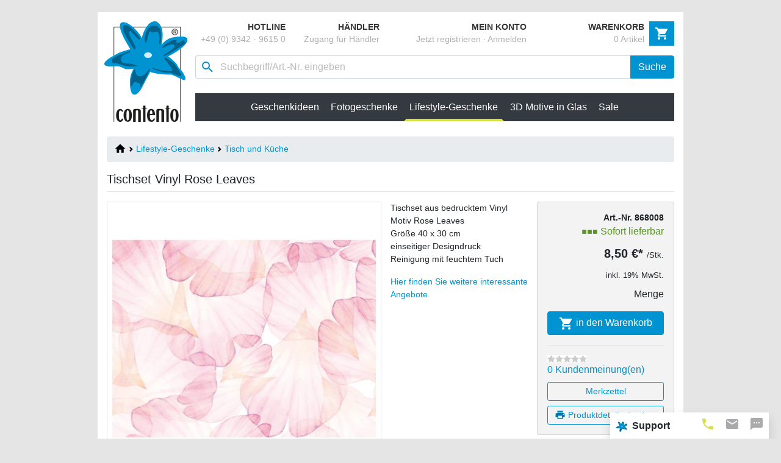

--- FILE ---
content_type: text/html
request_url: https://www.contento-shop.com/Tischset-Vinyl-Rose-Leaves--p868008
body_size: 19755
content:
<!doctype html> <html lang="de"> <!--[if lt IE 7 ]><html dir="ltr" lang="de-DE" xmlns:og="http://opengraphprotocol.org/schema/" xmlns:fb="http://www.facebook.com/2008/fbml" class="no-js ie6"><![endif]--> <!--[if IE 7 ]><html dir="ltr" lang="de-DE" xmlns:og="http://opengraphprotocol.org/schema/" xmlns:fb="http://www.facebook.com/2008/fbml" class="no-js ie7"><![endif]--> <!--[if IE 8 ]><html dir="ltr" lang="de-DE" xmlns:og="http://opengraphprotocol.org/schema/" xmlns:fb="http://www.facebook.com/2008/fbml" class="no-js ie8"><![endif]--> <!--[if IE 9 ]><html dir="ltr" lang="de-DE" xmlns:og="http://opengraphprotocol.org/schema/" xmlns:fb="http://www.facebook.com/2008/fbml" class="no-js ie9"><![endif]--> <!--[if (gt IE 9)|!(IE)]><html dir="ltr" lang="de-DE" xmlns:og="http://opengraphprotocol.org/schema/" xmlns:fb="http://www.facebook.com/2008/fbml" class="no-js" ><![endif]--> <head> <meta charset="utf-8" /> <meta name="viewport" content="width=device-width, initial-scale=1, shrink-to-fit=no"> <base href="https://www.contento-shop.com/"> <meta name="description" content="Bringen Sie den Sommer in Ihre Küche! Mit unseren angesagten MATTEO Tischsets aus Vinyl  mit floralem Print in vielen Farben & attraktiven Designs." /> <meta name="robots" content="index,follow,noodp" /> <title>Tischset Vinyl bedruckt 40 x 30 cm - Motiv Rose Leaves | Contento</title> <script>
			if(!('dataLayer' in window)){window.dataLayer = [];}
			if(!('gtag' in window)){window.gtag = function (){window.dataLayer.push(arguments);}}
			// consentmanager postponing dataLayer events until consent is given
			/*
			if(!('cmp_dataLayer' in window)){window.cmp_dataLayer = [];}
			if(!('cmp_gtag' in window)){window.cmp_gtag = function (){window.cmp_dataLayer.push(arguments);}}
			*/
		</script> <script>(function(w,d,s,l,i){w[l]=w[l]||[];w[l].push({'gtm.start':
		new Date().getTime(),event:'gtm.js'});var f=d.getElementsByTagName(s)[0],
		j=d.createElement(s),dl=l!='dataLayer'?'&l='+l:'';j.async=true;j.src=
		'https://www.googletagmanager.com/gtm.js?id='+i+dl;f.parentNode.insertBefore(j,f);
		})(window,document,'script','dataLayer','GTM-MLRXJT7');</script> <link rel="canonical" href="https://www.contento-shop.com/Tischset-Vinyl-Rose-Leaves--p868008" /> <link rel="preload" href="https://www.contento-shop.com/templates/tpl/de/default/css/custom_all.min.css" as="style" /> <link rel="stylesheet" type="text/css" href="https://www.contento-shop.com/templates/tpl/de/default/css/custom_all.min.css" /> <style type="text/css">
	
		#tab-prd-gpsr-info ul {
			list-style-type: disc;
			padding-left: 18px !important;
		}
		#tab-prd-gpsr-info h6 {
			font-weight: bold;
		}
	
	</style> <link rel="preload" href="https://www.contento-shop.com/res/shop/cataloge/0/2_868008.jpg" as="image" /> <script type="text/javascript">
		window.templateDir = 'https://www.contento-shop.com/templates/tpl/de/default/';
		window.templateRoot = 'https://www.contento-shop.com/templates/tpl/';
	</script> <link rel="preload" href="https://www.contento-shop.com/templates/tpl/js/custom_all.min.js" as="script" /> <script src="https://www.contento-shop.com/templates/tpl/js/custom_all.min.js"></script> <script type="text/javascript">var swooxClientId="2",swooxSuggestedUrl="//www.contento-shop.com/plugins/ajax/swooxsuggested";</script> <script type="text/javascript">
		var productsInBasket = "0";
		var categoryPageFlag = 0;
	</script> <meta property="og:image" content="https://www.contento-shop.com/res/shop/cataloge/0/2_868008.jpg"/> <meta property="og:title" content="Tischset Vinyl bedruckt 40 x 30 cm - Motiv Rose Leaves | Contento"/> <meta property="og:url" content="https://www.contento-shop.com/Tischset-Vinyl-Rose-Leaves--p868008"/> <meta property="og:site_name" content="Contento - der Geschenke Shop"/> <meta property="og:description" content="Bringen Sie den Sommer in Ihre Küche! Mit unseren angesagten MATTEO Tischsets aus Vinyl  mit floralem Print in vielen Farben & attraktiven Designs." /> <meta property="fb:page_id" content="104633812997522" /> </head> <body class="jsOff"> <noscript><iframe src="https://www.googletagmanager.com/ns.html?id=GTM-MLRXJT7" height="0" width="0" style="display:none;visibility:hidden"></iframe></noscript> <nav id="off-canvas-nav" class="bx_shopnavigation_off_canvas_tpl d-none"> <ul> <li class=""> <a class="" href="#" id="off-canvas-cat-4" role="button" data-toggle="dropdown" aria-haspopup="true" aria-expanded="false">
							Geschenkideen						</a> <ul> <li class=""> <a class="dropdown-item font-weight-bold" href="https://www.contento-shop.com/Geschenkideen--c4">
									 Alle Produkte zeigen
								</a> </li> <li class=""> <a class="dropdown-item" href="https://www.contento-shop.com/Geschenke-fuer-Frauen--c51">
									Geschenke für Frauen
								</a> </li> <li class=""> <a class="dropdown-item" href="https://www.contento-shop.com/Weihnachtsgeschenke--c75">
									Weihnachtsgeschenke
								</a> </li> <li class=""> <a class="dropdown-item" href="https://www.contento-shop.com/Geschenke-fuer-Maenner--c52">
									Geschenke für Männer
								</a> </li> <li class=""> <a class="dropdown-item" href="https://www.contento-shop.com/Personalisierte-Geschenke--c56">
									Personalisierte Geschenke
								</a> </li> <li class=""> <a class="dropdown-item" href="https://www.contento-shop.com/Glasfoto-Geschenke--c79">
									Glasfoto Geschenke
								</a> </li> <li class=""> <a class="dropdown-item" href="https://www.contento-shop.com/Valentinstag--c54">
									Valentinstag
								</a> </li> <li class=""> <a class="dropdown-item" href="https://www.contento-shop.com/Edle-Gravur-Geschenke--c72">
									Edle Gravur-Geschenke
								</a> </li> <li class=""> <a class="dropdown-item" href="https://www.contento-shop.com/Geburtstagsgeschenke--c53">
									Geburtstagsgeschenke
								</a> </li> <li class=""> <a class="dropdown-item" href="https://www.contento-shop.com/Hochzeitsgeschenke--c55">
									Hochzeitsgeschenke
								</a> </li> <li class=""> <a class="dropdown-item" href="https://www.contento-shop.com/Geschenkgutscheine--c57">
									Geschenkgutscheine
								</a> </li> <li class=""> <a class="dropdown-item" href="https://www.contento-shop.com/Muttertag--c77">
									Muttertag 
								</a> </li> <li class=""> <a class="dropdown-item" href="https://www.contento-shop.com/Vatertag--c78">
									Vatertag
								</a> </li> <li class=""> <a class="dropdown-item" href="https://www.contento-shop.com/Geschenkefinder--c92">
									Geschenkefinder
								</a> </li> <li class=""> <a class="dropdown-item" href="https://www.contento-shop.com/X-Mas--c99">
									X-Mas
								</a> </li> </ul> </li> <li class=""> <a class="" href="#" id="off-canvas-cat-2" role="button" data-toggle="dropdown" aria-haspopup="true" aria-expanded="false">
							Fotogeschenke						</a> <ul> <li class=""> <a class="dropdown-item font-weight-bold" href="https://www.contento-shop.com/Fotogeschenke--c2">
									 Alle Produkte zeigen
								</a> </li> <li class=""> <a class="dropdown-item" href="https://www.contento-shop.com/3D-Glasfoto--c14">
									3D Glasfoto
								</a> </li> <li class=""> <a class="dropdown-item" href="https://www.contento-shop.com/Schmuck-mit-Fotogravur--c23">
									Schmuck mit Fotogravur
								</a> </li> <li class=""> <a class="dropdown-item" href="https://www.contento-shop.com/Foto-in-Glas--c15">
									Foto in Glas
								</a> </li> <li class=""> <a class="dropdown-item" href="https://www.contento-shop.com/Personalisierter-Schmuck--c80">
									Personalisierter Schmuck
								</a> </li> <li class=""> <a class="dropdown-item" href="https://www.contento-shop.com/3D-Leuchtstelen--c74">
									3D Leuchtstelen
								</a> </li> <li class=""> <a class="dropdown-item" href="https://www.contento-shop.com/Farbige-Glasfotos--c16">
									Farbige Glasfotos
								</a> </li> <li class=""> <a class="dropdown-item" href="https://www.contento-shop.com/3D-Design-Sockel--c81">
									3D Design Sockel
								</a> </li> <li class=""> <a class="dropdown-item" href="https://www.contento-shop.com/Feuerzeuge--c20">
									Feuerzeuge
								</a> </li> <li class=""> <a class="dropdown-item" href="https://www.contento-shop.com/Kissen-Taschen-Textilien--c28">
									Kissen, Taschen & Textilien
								</a> </li> <li class=""> <a class="dropdown-item" href="https://www.contento-shop.com/Fotouhren--c17">
									Fotouhren
								</a> </li> <li class=""> <a class="dropdown-item" href="https://www.contento-shop.com/Tassen-Kruege-Trinkgefaesse--c24">
									Tassen, Krüge & Trinkgefäße
								</a> </li> <li class=""> <a class="dropdown-item" href="https://www.contento-shop.com/Personalisierte-Wandbilder-und-Deko--c61">
									Personalisierte Wandbilder und Deko
								</a> </li> <li class=""> <a class="dropdown-item" href="https://www.contento-shop.com/zickzackfoto--c96">
									zickzackfoto®
								</a> </li> <li class=""> <a class="dropdown-item" href="https://www.contento-shop.com/Personalisierte-Schneidbretter--c102">
									Personalisierte Schneidbretter
								</a> </li> <li class=""> <a class="dropdown-item" href="https://www.contento-shop.com/clipwood-Posterleisten--c98">
									clipwood - Posterleisten
								</a> </li> <li class=""> <a class="dropdown-item" href="https://www.contento-shop.com/Essbare-Fotos--c82">
									Essbare Fotos
								</a> </li> <li class=""> <a class="dropdown-item" href="https://www.contento-shop.com/fotomobilee--c97">
									fotomobilee
								</a> </li> <li class=""> <a class="dropdown-item" href="https://www.contento-shop.com/Trinkhalm--c89">
									Trinkhalm
								</a> </li> <li class=""> <a class="dropdown-item" href="https://www.contento-shop.com/Neuheiten--c69">
									Neuheiten
								</a> </li> <li class=""> <a class="dropdown-item" href="https://www.contento-shop.com/Lampen-Leuchten--c85">
									Lampen & Leuchten
								</a> </li> <li class=""> <a class="dropdown-item" href="https://www.contento-shop.com/Foto-Teppiche--c87">
									Foto Teppiche
								</a> </li> <li class=""> <a class="dropdown-item" href="https://www.contento-shop.com/Glaeser-und-Karaffen--c19">
									Gläser und Karaffen
								</a> </li> <li class=""> <a class="dropdown-item" href="https://www.contento-shop.com/Buero-Homeoffice--c62">
									Büro & Homeoffice
								</a> </li> <li class=""> <a class="dropdown-item" href="https://www.contento-shop.com/Spiel-Spass--c26">
									Spiel & Spaß
								</a> </li> <li class=""> <a class="dropdown-item" href="https://www.contento-shop.com/Weihnachtskugeln--c107">
									Weihnachtskugeln
								</a> </li> <li class=""> <a class="dropdown-item" href="https://www.contento-shop.com/Flachmann-Zigarettenetui--c66">
									Flachmann & Zigarettenetui
								</a> </li> <li class=""> <a class="dropdown-item" href="https://www.contento-shop.com/Smartphone-Tablet--c27">
									Smartphone & Tablet
								</a> </li> <li class=""> <a class="dropdown-item" href="https://www.contento-shop.com/Tisch-und-Wohnen--c70">
									Tisch und Wohnen
								</a> </li> <li class=""> <a class="dropdown-item" href="https://www.contento-shop.com/Premium-Accessoires--c71">
									Premium-Accessoires
								</a> </li> <li class=""> <a class="dropdown-item" href="https://www.contento-shop.com/Leuchtsockel-und-Zubehoer--c67">
									Leuchtsockel und Zubehör
								</a> </li> <li class=""> <a class="dropdown-item" href="https://www.contento-shop.com/Liebesschloesser--c76">
									Liebesschlösser
								</a> </li> <li class=""> <a class="dropdown-item" href="https://www.contento-shop.com/Fotogeschenke-Zusatzprodukte--c88">
									Fotogeschenke Zusatzprodukte 
								</a> </li> </ul> </li> <li class="active"> <a class="" href="#" id="off-canvas-cat-1" role="button" data-toggle="dropdown" aria-haspopup="true" aria-expanded="false">
							Lifestyle-Geschenke						</a> <ul> <li class=""> <a class="dropdown-item font-weight-bold" href="https://www.contento-shop.com/Lifestyle-Geschenke--c1">
									 Alle Produkte zeigen
								</a> </li> <li class=""> <a class="dropdown-item" href="https://www.contento-shop.com/Neu--c6">
									Neu
								</a> </li> <li class=""> <a class="dropdown-item" href="https://www.contento-shop.com/UPCYCLE--c103">
									UPCYCLE!
								</a> </li> <li class=""> <a class="dropdown-item" href="https://www.contento-shop.com/BarBaydos-Trinkhalme--c91">
									BarBaydos® Trinkhalme
								</a> </li> <li class=""> <a class="dropdown-item" href="https://www.contento-shop.com/UPCYCLE--c106">
									UPCYCLE!
								</a> </li> <li class=""> <a class="dropdown-item" href="https://www.contento-shop.com/Schneidebretter-aus-Holz--c105">
									Schneidebretter aus Holz
								</a> </li> <li class="activeChild"> <a class="dropdown-item" href="https://www.contento-shop.com/Tisch-und-Kueche--c7">
									Tisch und Küche
								</a> </li> <li class=""> <a class="dropdown-item" href="https://www.contento-shop.com/Vinyl-Teppiche--c84">
									Vinyl Teppiche
								</a> </li> <li class=""> <a class="dropdown-item" href="https://www.contento-shop.com/Tortenbilder--c83">
									Tortenbilder
								</a> </li> <li class=""> <a class="dropdown-item" href="https://www.contento-shop.com/Wohnen-Lifestyle--c8">
									Wohnen & Lifestyle
								</a> </li> <li class=""> <a class="dropdown-item" href="https://www.contento-shop.com/Outdoor-Garten--c9">
									Outdoor & Garten
								</a> </li> <li class=""> <a class="dropdown-item" href="https://www.contento-shop.com/Geschenke--c10">
									Geschenke
								</a> </li> <li class=""> <a class="dropdown-item" href="https://www.contento-shop.com/Print-Collection--c68">
									Print Collection
								</a> </li> <li class=""> <a class="dropdown-item" href="https://www.contento-shop.com/Weihnachten--c11">
									Weihnachten
								</a> </li> <li class=""> <a class="dropdown-item" href="https://www.contento-shop.com/B2B-Sale--c101">
									B2B Sale
								</a> </li> </ul> </li> <li class=""> <a class="" href="#" id="off-canvas-cat-3" role="button" data-toggle="dropdown" aria-haspopup="true" aria-expanded="false">
							3D Motive in Glas						</a> <ul> <li class=""> <a class="dropdown-item font-weight-bold" href="https://www.contento-shop.com/3D-Motive-in-Glas--c3">
									 Alle Produkte zeigen
								</a> </li> <li class=""> <a class="dropdown-item" href="https://www.contento-shop.com/Sternzeichen--c44">
									Sternzeichen
								</a> </li> <li class=""> <a class="dropdown-item" href="https://www.contento-shop.com/Technik--c45">
									Technik
								</a> </li> <li class=""> <a class="dropdown-item" href="https://www.contento-shop.com/Sport--c46">
									Sport
								</a> </li> <li class=""> <a class="dropdown-item" href="https://www.contento-shop.com/Tiere-Natur--c47">
									Tiere & Natur
								</a> </li> <li class=""> <a class="dropdown-item" href="https://www.contento-shop.com/Kultur-Musik-Religion--c48">
									Kultur, Musik & Religion
								</a> </li> <li class=""> <a class="dropdown-item" href="https://www.contento-shop.com/Schluesselanhaenger--c49">
									Schlüsselanhänger
								</a> </li> </ul> </li> <li class=""> <a href="https://www.contento-shop.com/Sale--c5">
											Sale
																					</a> </li> <li> <a href="#">Produkte A-Z</a> <ul> <li><a href="https://www.contento-shop.com/Produkte-A-Z--c63" class="font-weight-bold">Übersicht Produkte</a></li> <li><a href="https://www.contento-shop.com/Fotogeschenke--c2">Übersicht Fotogeschenke</a></li> <li><a href="https://www.contento-shop.com/Lifestyle-Geschenke--c1">Übersicht Lifestyle Geschenke</a></li> <li> <a href="#">0-9</a> <ul> <li><a href="https://www.contento-shop.com/Foto-in-Glas--c15">2D Foto in Glas</a></li> <li><a href="https://www.contento-shop.com/3D-Design-Sockel--c81">3D Design Sockel mit Glasfoto</a></li> <li><a href="https://www.contento-shop.com/3D-Glasfoto--c14">3D Glasfoto</a></li> <li><a href="https://www.contento-shop.com/Foto-in-3D-Portrait-Glasblock--p680963">3D Glasfoto quer</a></li> <li><a href="https://www.contento-shop.com/3D-Foto-in-Glas-90x60x60-hoch--p681202">3D Glasfoto hoch</a></li> <li><a href="https://www.contento-shop.com/3D-Glasherz-auf-Spitze-klein--p681225">3D Glasfoto Herz auf Spitze</a></li> <li><a href="https://www.contento-shop.com/Glasfoto-Herz-in-3D-mittel--p680952">3D Glasfoto Herz selbststehend</a></li> <li><a href="https://www.contento-shop.com/3D-Foto-Memoclip--p681232">3D Glasfoto Memoclip</a></li> <li><a href="https://www.contento-shop.com/Schluesselanhaenger-Glasfoto-3D-weisses-Licht-1-Person--p680982">3D Glasfoto Schlüsselanhänger</a></li> <li><a href="https://www.contento-shop.com/3D-Foto-Stifthalter--p681231">3D Glasfoto Stifthalter</a></li> <li><a href="https://www.contento-shop.com/USB-Stick-Glasfoto-3D--p681214">3D Glasfoto USB-Stick</a></li> <li><a href="https://www.contento-shop.com/3D-Leuchtstelen--c74">3D Leuchtstelen</a></li> <li><a href="https://www.contento-shop.com/3D-Glasfoto-ROCK-1-2-Personen--p681260">3D Premiumformen</a></li> </ul> </li> <li> <a href="#">A-D</a> <ul> <li><a href="https://www.contento-shop.com/Quick-Notes-Alu-Notizblock-silber-mit-Textgravur--p865380">Alu-Case mit Notizblock &amp; Gravur</a></li> <li><a href="https://www.contento-shop.com/Trinkflasche-mit-Foto-silber--p865094">Aluminium-Trinkflasche</a></li> <li><a href="https://www.contento-shop.com/Personalisierter-Schmuck--c80">Armbänder mit Gravur</a></li> <li><a href="https://www.contento-shop.com/Personalisierter-Schmuck--c80">Armkettchen mit Gravur</a></li> <li><a href="https://www.contento-shop.com/Lagerglas-Storah-L-grau--p655131">Aufbewahrungsgläser "Storah"</a></li> <li><a href="https://www.contento-shop.com/Feuerzeuge--c20">Benzinfeuerzeug mit Foto</a></li> <li><a href="https://www.contento-shop.com/Besteck-Caddy-CHILL-GRILL--p866843">Besteck Caddy </a></li> <li><a href="https://www.contento-shop.com/Foto-Beer-Caddy-Bier-Flaschentraeger--p681338">Bier Caddy mit Foto</a></li> <li><a href="https://www.contento-shop.com/Beer-Caddy-CHILL-GRILL--p866643">Bier Caddy </a></li> <li><a href="https://www.contento-shop.com/Bierkrug-mit-Foto--p865080">Bierkrug mit Foto</a></li> <li><a href="https://www.contento-shop.com/Edelstahl-Bierkuehler-BEER-CHILLER--p646134">Bierkühler "Beer Chillers"</a></li> <li><a href="https://www.contento-shop.com/Vinyl-Teppiche--c84">Bodenmatte "Matteo" </a></li> <li><a href="https://www.contento-shop.com/Foto-Teppiche--c87">Bodenmatte mit Foto</a></li> <li><a href="https://www.contento-shop.com/Briefbeschwerer-aus-Glas--p866130">Briefbeschwerer aus Glas</a></li> <li><a href="https://www.contento-shop.com/3D-Design-Sockel--c81">Clarisso Design Leuchtsockel</a></li> <li><a href="https://www.contento-shop.com/Kuehlstaebe-COCKTAIL-STICKS-2er-Set--p646133">Cocktail Sticks</a></li> <li><a href="https://www.contento-shop.com/Personalisierter-Schmuck--c80">Damen-Schmuck mit Gravur</a></li> <li><a href="https://www.contento-shop.com/Dog-Tag-mit-Kugelkette--p681383">Dog Tag mit Fotogravur</a></li> </ul> </li> <li> <a href="#">E</a> <ul> <li><a href="https://www.contento-shop.com/Flachmann-Edelstahl-ADVENTURE--p866216">Edelstahl-Flachmann</a></li> <li><a href="https://www.contento-shop.com/Flachmann-mit-individueller-Gravur--p866045">Edelstahl-Flachmann personalisiert</a></li> <li><a href="https://www.contento-shop.com/Personalisierter-Schmuck--c80">Edelstahl-Schmuck mit Gravur</a></li> <li><a href="https://www.contento-shop.com/Fotogravur-Schluesselanhaenger--p865329">Edelstahl-Schlüsselanhänger Gravur</a></li> <li><a href="https://www.contento-shop.com/TO-GO-Trinkflasche-05-l-HOT-TEA--p866334">Edelstahl-Trinkflasche "To Go"</a></li> <li><a href="https://www.contento-shop.com/Eierbecher-Loop-Bunt--p655112">Eierbecher "Loop"</a></li> <li><a href="https://www.contento-shop.com/Schluesselanhaenger-mit-Einkaufswagen-Chip--p865054">Einkaufswagenchip mit Foto</a></li> <li><a href="https://www.contento-shop.com/Eiswuerfel-Freeze-It--p646086">Eiswürfel aus Glas "Freeze It!"</a></li> <li><a href="https://www.contento-shop.com/Wine-Pearls--p646076">Eiskugeln aus Edelstahl "Ice Balls"</a></li> <li><a href="https://www.contento-shop.com/Ice-Diamonds-Edelstahl-Eiswuerfel-4-St--p646078">Eiskugeln aus Edelstahl "Diamonds"</a></li> <li><a href="https://www.contento-shop.com/Wine-Pearls--p646076">Eisperlen aus Edelstahl "Pearls"</a></li> <li><a href="https://www.contento-shop.com/Ice-Cubes--p646075">Eiswürfel aus Edelstahl "Ice Cubes"</a></li> <li><a href="https://www.contento-shop.com/Essbare-Fotos--c82">Essbares Tortenfoto</a></li> </ul> </li> <li> <a href="#">F</a> <ul> <li><a href="https://www.contento-shop.com/Panorama-Fototasse-HELLGRUeN-O-82-x-95-mm--p681394">Farbtasse mit Foto</a></li> <li><a href="https://www.contento-shop.com/ZIPPO-Feuerzeug-mit-Foto-Gravur--p865096">Feuerzeug mit Fotogravur</a></li> <li><a href="https://www.contento-shop.com/ZIPPO-Chrom-Feuerzeug-mit-Fotodruck--p865117">Feuerzeug mit Fotodruck</a></li> <li><a href="https://www.contento-shop.com/Flachmann-bedruckt--p866164">Flachmann mit Fotodruck</a></li> <li><a href="https://www.contento-shop.com/Flachmann-mit-individueller-Gravur--p866045">Flachmann mit Fotogravur</a></li> <li><a href="https://www.contento-shop.com/Flachmann-Edelstahl-ADVENTURE--p866216">Flachmann mit Motiv</a></li> <li><a href="https://www.contento-shop.com/Wand-Flaschenoeffner-I-love-beer--p866316">Flaschenöffner Gravurmotiv</a></li> <li><a href="https://www.contento-shop.com/Wand-Flaschenoeffner-mit-persoenlicher-Gravur--p681339">Flaschenöffner personalisiert</a></li> <li><a href="https://www.contento-shop.com/Foto-Beer-Caddy-Bier-Flaschentraeger--p681338">Flaschenträger mit Foto</a></li> <li><a href="https://www.contento-shop.com/Beer-Caddy-CHILL-GRILL--p866643">Flaschenträger "Beer Caddy"</a></li> <li><a href="https://www.contento-shop.com/Wine-Caddy-HOME-SWEET-HOME--p866861">Flaschenträger "Wine Caddy"</a></li> <li><a href="https://www.contento-shop.com/Foto-Soft-Kissen-mit-eigenem-Bild--p681374">Flauschkissen mit Foto</a></li> <li><a href="https://www.contento-shop.com/Flying-Wishpaper-Mini-hearts--p671372">Fliegendes Wunschpapier</a></li> <li><a href="https://www.contento-shop.com/Flying-Wishpaper-Mini-flowers--p671370">Flying Wish Paper</a></li> <li><a href="https://www.contento-shop.com/Glasfoto-Farbe-Gross--p865009">Foto auf Glas</a></li> <li><a href="https://www.contento-shop.com/Smartphone-Tablet--c27">Foto Handyhülle</a></li> <li><a href="https://www.contento-shop.com/Foto-in-Glas--c15">Foto in Glas</a></li> <li><a href="https://www.contento-shop.com/3D-Glasfoto--c14">Foto in Glas 3D</a></li> <li><a href="https://www.contento-shop.com/Foto-Kissen-Leinenoptik-mit-eigenem-Bild--p681382">Foto Kissen Leinenoptik</a></li> <li><a href="https://www.contento-shop.com/Foto-Lightbox-30-x-20-cm-quer--p681346">Foto Lightbox personalisiert</a></li> <li><a href="https://www.contento-shop.com/Foto-Soft-Kissen-mit-eigenem-Bild--p681374">Foto Soft Kissen</a></li> <li><a href="https://www.contento-shop.com/Foto-Tischset--p865051">Foto Tischset Vinyl</a></li> <li><a href="https://www.contento-shop.com/Foto-Teppiche--c87">Foto Teppich Vinyl</a></li> <li><a href="https://www.contento-shop.com/Weihnachtskugel-mit-Foto-rot--p866285">Foto-Weihnachtskugel</a></li> <li><a href="https://www.contento-shop.com/Foto-Teppiche--c87">Fußmatte mit Foto personalisiert</a></li> <li><a href="https://www.contento-shop.com/Vinyl-Teppiche--c84">Fußmatte "Matteo" Druckmotiv</a></li> </ul> </li> <li> <a href="#">G</a> <ul> <li><a href="https://www.contento-shop.com/Wandbilder--c61">Galeriebilder personalisiert</a></li> <li><a href="https://www.contento-shop.com/Beer-Caddy-CHILL-GRILL--p866643">Getränketräger "Beer Caddy"</a></li> <li><a href="https://www.contento-shop.com/Foto-Beer-Caddy-Bier-Flaschentraeger--p681338">Getränketräger mit Foto</a></li> <li><a href="https://www.contento-shop.com/Glaeser-und-Karaffen--c19">Gläser &amp; Karaffen mit Außengravur</a></li> <li><a href="https://www.contento-shop.com/Glasbilder--c16">Glasbild</a></li> <li><a href="https://www.contento-shop.com/Glasbild-Rund-klein--p865002">Glasbild rund</a></li> <li><a href="https://www.contento-shop.com/Foto-auf-Glas-Mittel--p865007">Glasbild selbststehend</a></li> <li><a href="https://www.contento-shop.com/3D-Glasfoto--c14">Glasfoto 3D</a></li> <li><a href="https://www.contento-shop.com/Glasherz-auf-Spitze-mittel--p681241">Glasherz auf Spitze</a></li> <li><a href="https://www.contento-shop.com/Foto-in-Glas-Herz-gross--p681215">Glasherz selbststehend</a></li> <li><a href="https://www.contento-shop.com/Foto-auf-Glasherz--p865005">Glasherz (Farbdruck)</a></li> <li><a href="https://www.contento-shop.com/Schuerze-mit-Foto--p865089">Grillschürze mit Foto</a></li> </ul> </li> <li> <a href="#">H</a> <ul> <li><a href="https://www.contento-shop.com/Dog-Tag-mit-Kugelkette--p681383">Halskette Dog Tag Style Fotogravur</a></li> <li><a href="https://www.contento-shop.com/Personalisierter-Schmuck--c80">Halsketten mit Gravur</a></li> <li><a href="https://www.contento-shop.com/Glasanhaenger-mit-Kette-Herz--p680715">Halskette mit Glasanhänger</a></li> <li><a href="https://www.contento-shop.com/Handtaschenhalter-mit-Fotogravur--p865328">Handtaschenhalter mit Fotogravur</a></li> <li><a href="https://www.contento-shop.com/Smartphone-Tablet--c27">Handyhülle mit Foto</a></li> <li><a href="https://www.contento-shop.com/Personalisierter-Schmuck--c80">Herren-Schmuck mit Gravur</a></li> <li><a href="https://www.contento-shop.com/Foto-Soft-Kissen-Herz-mit-eigenem-Bild--p681375">Herz-Kissen Soft mitFoto</a></li> <li><a href="https://www.contento-shop.com/Foto-Puzzle-Herz--p865088">Herz-Puzzle mit Foto</a></li> <li><a href="https://www.contento-shop.com/Liebesschloesser--c76">Herzschlösser mit Gravur</a></li> <li><a href="https://www.contento-shop.com/Teabox-Its-Tea-Time-rot-weiss-gepunktet--p866370">Holzbox "Teabox"</a></li> <li><a href="https://www.contento-shop.com/Teebox-personalisiert-mit-Foto--p866366">Holzbox mit Foto</a></li> <li><a href="https://www.contento-shop.com/Weinbox-personalisiert-mit-Foto-und-Text--p681340">Holz-Weinbox mit Foto</a></li> <li><a href="https://www.contento-shop.com/Weinbox-grau-mit-Spruch--p866458">Holz-Weinbox "Winebox"<br></a></li> </ul> </li> <li> <a href="#">I-K</a> <ul> <li><a href="https://www.contento-shop.com/TO-GO-Trinkflasche-05-l-HOT-TEA--p866334">Isolierflasche "To Go"</a></li> <li><a href="https://www.contento-shop.com/Benzin-Feuerzeug-Jumbo-mit-Druck--p866303">Jumbo Feuerzeug mit Foto</a></li> <li><a href="https://www.contento-shop.com/message-for-you-Liebe--p679800">Kärtchenbox "Message For You"</a></li> <li><a href="https://www.contento-shop.com/Glaeser-und-Karaffen--c19">Karaffen mit Außengravur</a></li> <li><a href="https://www.contento-shop.com/Kennzeichenhalter-schwarz-mit-Druck--p865059">Kennzeichenhalter personalisiert</a></li> <li><a href="https://www.contento-shop.com/Foto-Kissen-mit-eigenem-Bild--p865099">Kissen mit Foto</a></li> <li><a href="https://www.contento-shop.com/Schuerze-mit-Foto--p865089">Kochschürze mit Foto</a></li> <li><a href="https://www.contento-shop.com/Foto-Untersetzer-aus-Kork--p865300">Korkuntersetzer mit Foto</a></li> <li><a href="https://www.contento-shop.com/Wanduhr-Crowns-M-Home-Sweet-Home--p866812">Kronkorken-Wanduhr "Crowns"</a></li> <li><a href="https://www.contento-shop.com/Foto-Wanduhr-Crowns-M--p681343">Kronkorken-Wanduhr mit Foto</a></li> <li><a href="https://www.contento-shop.com/Bierkrug-Sepp-rote-Streifen--p671053">Krüge "Sepp, Vroni &amp; Maxi"</a></li> <li><a href="https://www.contento-shop.com/Dog-Tag-mit-Kugelkette--p681383">Kugelkette &amp; Anhänger Fotogravur</a></li> <li><a href="https://www.contento-shop.com/Kugelschreiber-VIP-mit-Gravur-silber--p865324">Kugelschreiber mit Gravur</a></li> <li><a href="https://www.contento-shop.com/Galileo-Variation-III-rot--p640111">Kugelthermometer "Galileo"</a></li> <li><a href="https://www.contento-shop.com/Stofftier-weisser-Teddy-mit-Foto--p865307">Kuscheltier mit Foto</a></li> </ul> </li> <li> <a href="#">L-O</a> <ul> <li><a href="https://www.contento-shop.com/Vinyl-Teppiche--c84">Läufer Vinyl mit Druckmotiv</a></li> <li><a href="https://www.contento-shop.com/3D-Leuchtstelen--c74">Leuchtstelen mit 3D Glasfoto</a></li> <li><a href="https://www.contento-shop.com/Liebesschloesser--c76">Liebesschlösser mit Gravur</a></li> <li><a href="https://www.contento-shop.com/Foto-Lightbox-25-x-25-cm--p681348">Lightbox mit Foto</a></li> <li><a href="https://www.contento-shop.com/Lightbox-HOME-SWEET-HOME-25x25-cm--p866940">Lightbox Holz Druckmotiv</a></li> <li><a href="https://www.contento-shop.com/Longdrinkglas-mit-Gravur--p688110">Longdrinkglas mit Gravur</a></li> <li><a href="https://www.contento-shop.com/Foto-Manschettenknoepfe-eckig--p681312">Manschettenknöpfe mit Gravur</a></li> <li><a href="https://www.contento-shop.com/Picnic-Melamin-Schale-M-weiss--p656414">Melamin-Geschirr "Picnic Fast Food"</a></li> <li><a href="https://www.contento-shop.com/Memoclip--p680999">Memoclip mit Fotogravur</a></li> <li><a href="https://www.contento-shop.com/3D-Foto-Memoclip--p681232">Memoclip mit 3D Glasfoto</a></li> <li><a href="https://www.contento-shop.com/Messerbaenkchen-Knife-Rest-bunt--p646097">Messerbänkchen "Knife Rest"</a></li> <li><a href="https://www.contento-shop.com/">Mini-Biotonne "Bio Buddy"</a></li> <li><a href="https://www.contento-shop.com/Mini-Taschenmesser-mit-Gravur--p865312">Mini-Taschenmesser mit Gravur</a></li> <li><a href="https://www.contento-shop.com/Mousepad-mit-Foto--p865085">Mousepad mit Foto</a></li> <li><a href="https://www.contento-shop.com/Quick-Notes-Alu-Notizblock-silber-mit-Textgravur--p865380">Notizblock im Alu-Case mit Gravur</a></li> </ul> </li> <li> <a href="#">P-R</a> <ul> <li><a href="https://www.contento-shop.com/Panorama-Fototasse-HELLGRUeN-O-82-x-95-mm--p681394">Panoramatasse mit Foto</a></li> <li><a href="https://www.contento-shop.com/Parker-Kugelschreiber-mit-Gravur--p865317">Parker Kugelschreiber mit Gravur</a></li> <li><a href="https://www.contento-shop.com/Tischset-Vinyl-THE-REAL-BOSS--p866761">Partner-Tischset Vinyl</a></li> <li><a href="https://www.contento-shop.com/Personalisierter-Schmuck--c80">Personalisierter Schmuck</a></li> <li><a href="https://www.contento-shop.com/Essbare-Fotos--c82">Personalisiertes Tortenbild</a></li> <li><a href="https://www.contento-shop.com/Pilsglas-mit-Gravur-033-l--p688140">Pilsglas mit Gravur</a></li> <li><a href="https://www.contento-shop.com/Stofftier-Teddy-Baer-mit-Foto--p865083">Plüschtier mit Foto</a></li> <li><a href="https://www.contento-shop.com/Foto-Puzzle--p865087">Puzzle mit Foto</a></li> <li><a href="https://www.contento-shop.com/3D-Glasfoto-TOWER-S-1-2-Personen--p681270">Premiumformen 3D Glasfoto</a></li> <li><a href="https://www.contento-shop.com/Quick-Notes-Alu-Notizblock-silber-mit-Textgravur--p865380">Quick Notes Notizblock mit Gravur</a></li> <li><a href="https://www.contento-shop.com/Rucksack-mit-eigenen-Foto--p865158">Rucksack mit Foto</a></li> </ul> </li> <li> <a href="#">S</a> <ul> <li><a href="https://www.contento-shop.com/Liebesschloesser--c76">Schloss mit Gravur</a></li> <li><a href="https://www.contento-shop.com/Schluesselanhaenger-mit-Gravur-rund-silber--p680945">Schlüsselanhänger mit Fotogravur</a></li> <li><a href="https://www.contento-shop.com/Schluesselanhaenger-mit-LED-Licht-weiss--p680922">Schlüsselanhänger mit Foto in Glas</a></li> <li><a href="https://www.contento-shop.com/">Schlüsselkasten mit Foto</a></li> <li><a href="https://www.contento-shop.com/Personalisierter-Schmuck--c80">Schmuck mit Gravur</a></li> <li><a href="https://www.contento-shop.com/Halskette-mit-Gravur-Herz-silber--p680935">Schmuckanhänger mit Gravur</a></li> <li><a href="https://www.contento-shop.com/Glasanhaenger-mit-Kette-Herz-Facettenschliff--p680984">Schmuckanhänger Glas mit Gravur</a></li> <li><a href="https://www.contento-shop.com/Glaeser-und-Karaffen--c19">Schnapsgläser mit Gravur</a></li> <li><a href="https://www.contento-shop.com/Schnaps-Krug-Michl-blau--p671092">Schnapskrüge "Michl &amp; Fanni"</a></li> <li><a href="https://www.contento-shop.com/Schneekugel-Schnee--p865104">Schneekugel mit Foto</a></li> <li><a href="https://www.contento-shop.com/Schuerze-mit-Foto--p865089">Schürze mit Foto</a></li> <li><a href="https://www.contento-shop.com/Original-Schweizer-Taschenmesser-mit-Foto--p865313">Schweizer Taschenmesser</a></li> <li><a href="https://www.contento-shop.com/Sektglas-mit-Gravur--p688120">Sektglas mit Gravur</a></li> <li><a href="https://www.contento-shop.com/Servierschale-Judy-klein-schwarz--p673000">Servierschale "Judy"</a></li> <li><a href="https://www.contento-shop.com/Servierzange-Snap-lila--p655283">Servierzange "Snap!"</a></li> <li><a href="https://www.contento-shop.com/Stoff-Servietten-Set-Jette-beere--p679420">Servietten "Jette"</a></li> <li><a href="https://www.contento-shop.com/Easy-Serviettenstaender-Hamburgers--p866708">Serviettenständer "Easy"</a></li> <li><a href="https://www.contento-shop.com/Foto-Serviettenhalter-inkl-Servietten--p681334">Serviettenständer mit Foto</a></li> <li><a href="https://www.contento-shop.com/Tischset-Jay-orange-Ringe--p655525">Silikontischset "Jay"</a></li> <li><a href="https://www.contento-shop.com/Foto-Soft-Kissen-mit-eigenem-Bild--p681374">Soft Kissen mit Foto</a></li> <li><a href="https://www.contento-shop.com/Foto-Spardose--p865086">Spardose mit Foto</a></li> <li><a href="https://www.contento-shop.com/Stifthalter--p680998">Stifthalter mit Fotogravur</a></li> <li><a href="https://www.contento-shop.com/3D-Foto-Stifthalter--p681231">Stifthalter mit 3D Glasfoto</a></li> <li><a href="https://www.contento-shop.com/Stoff-Servietten-Set-Jette-beere--p679420">Stoffservietten "Jette"</a></li> <li><a href="https://www.contento-shop.com/Stofftier-Teddy-Baer-mit-Foto--p865083">Stofftier mit Foto</a></li> </ul> </li> <li> <a href="#">T</a> <ul> <li><a href="https://www.contento-shop.com/Handtaschenhalter-mit-Fotogravur--p865328">Taschenhalter mit Fotogravur</a></li> <li><a href="https://www.contento-shop.com/Schultertasche-mit-Foto--p865092">Tasche mit Fotodruck</a></li> <li><a href="https://www.contento-shop.com/Original-Schweizer-Taschenmesser-mit-Foto--p865313">Taschenmesser mit Foto</a></li> <li><a href="https://www.contento-shop.com/Mini-Taschenmesser-mit-Gravur--p865312">Taschenmesser mit Gravur</a></li> <li><a href="https://www.contento-shop.com/Fototasse--p865050">Tasse mit Foto</a></li> <li><a href="https://www.contento-shop.com/Panorama-Fototasse-HELLGRUeN-O-82-x-95-mm--p681394">Tasse Panoramabild personalisiert</a></li> <li><a href="https://www.contento-shop.com/Stofftier-Teddy-Baer-mit-Foto--p865083">Teddybär mit Foto</a></li> <li><a href="https://www.contento-shop.com/Teebeutelhalter-Jolly-rot--p655500">Teebeutelhalter "Jolly"</a></li> <li><a href="https://www.contento-shop.com/Teabox-Traditional-Tea-Shop-natur--p866380">Teebox "Teabox"</a></li> <li><a href="https://www.contento-shop.com/Teebox-personalisiert-mit-Foto--p866366">Teebox mit Foto</a></li> <li><a href="https://www.contento-shop.com/Teelichtglaeser-Marah-braun--p655072">Teelichtgläser "Marah"</a></li> <li><a href="https://www.contento-shop.com/Foto-Teelichthalter-MDF-hoch--p681336">Teelichthalter mit Foto</a></li> <li><a href="https://www.contento-shop.com/Teelichthalter-Sensa-Home-Sweet-Home--p866736">Teelichthalter "Sensa"</a></li> <li><a href="https://www.contento-shop.com/Reflections-Dreieck-12x6x10cm--p678502">Teelichthalter "Reflection"</a></li> <li><a href="https://www.contento-shop.com/Vinyl-Teppiche--c84">Teppich Vinyl Druckmotiv</a></li> <li><a href="https://www.contento-shop.com/Galileo-Piccolo-blau--p640281">Thermometer "Galileo"</a></li> <li><a href="https://www.contento-shop.com/Tischset-Jay-orange-Ringe--p655525">Tischset "Jay"</a></li> <li><a href="https://www.contento-shop.com/4-Tischsets-Zarah-graue-Rechtecke--p656162">Tischsets "Zarah"</a></li> <li><a href="https://www.contento-shop.com/Tischset-Vinyl-BON-APETITO--p866778">Tischset Vinyl Druckmotiv</a></li> <li><a href="https://www.contento-shop.com/Foto-Tischset--p865051">Tischset Vinyl mit Foto</a></li> <li><a href="https://www.contento-shop.com/Tischset-MOSAIK-BEIGE-BLAU--p866771">Tischset Vinyl Mosaik</a></li> <li><a href="https://www.contento-shop.com/Tischuhr-und-Wanduhr-mit-Foto--p865311">Tischuhr mit Foto (MDF)</a></li> <li><a href="https://www.contento-shop.com/Topfuntersetzer-Loop-Bunt--p655101">Topfuntersetzer "Loop"</a></li> <li><a href="https://www.contento-shop.com/Tortenbilder--c83">Tortenbild "Cake Top"</a></li> <li><a href="https://www.contento-shop.com/Essbare-Fotos--c82">Tortenfoto personalisiert</a></li> <li><a href="https://www.contento-shop.com/Trinkflasche-mit-Foto-silber--p865094">Trinkflasche mit Foto</a></li> <li><a href="https://www.contento-shop.com/TO-GO-Trinkflasche-05-l-HOT-TEA--p866334">Trinkflasche "To Go"</a></li> <li><a href="https://www.contento-shop.com/Glaeser-und-Karaffen--c19">Trinkgläser mit Außengravur</a></li> <li><a href="https://www.contento-shop.com/Glaeser-und-Karaffen--c19">Trinkgläser mit Fotogravur</a></li> <li><a href="https://www.contento-shop.com/Kugelschreiber-Troika-Construction-mit-Gravur-silber--p865383">Troika Kugelschreiber mit Gravur</a></li> </ul> </li> <li> <a href="#">U-V</a> <ul> <li><a href="https://www.contento-shop.com/Foto-Untersetzer-aus-Kork--p865300">Untersetzer Kork mit Foto</a></li> <li><a href="https://www.contento-shop.com/">Untersetzer-Set Mosaik</a></li> <li><a href="https://www.contento-shop.com/USB-Fotokarte--p865052">USB-Speicherkarte mit Foto</a></li> <li><a href="https://www.contento-shop.com/USB-Stick-mit-Fotogravur--p866046">USB-Stick mit Fotogravur</a></li> <li><a href="https://www.contento-shop.com/USB-Stick-Glasfoto-3D--p681214">USB-Stick mit 3D Glasfoto</a></li> <li><a href="https://www.contento-shop.com/Utensil-Box-TAKE-CARE--p866670">Utensilienbox "Utensil Box" </a></li> <li><a href="https://www.contento-shop.com/Teebox-personalisiert-mit-Foto--p866366">Utensilienbox mit Foto</a></li> <li><a href="https://www.contento-shop.com/Original-Schweizer-Taschenmesser-mit-Foto--p865313">Victorinox Taschenmesser</a></li> <li><a href="https://www.contento-shop.com/Vinyl-Teppiche--c84">Vinyl Bodenmatte Druckmotiv</a></li> <li><a href="https://www.contento-shop.com/Foto-Tischset--p865051">Vinyl Tischset personalisiert</a></li> <li><a href="https://www.contento-shop.com/Tischset-Vinyl-MOSAIK-BUNT-gruen--p866772">Vinyl Tischset Druckmotiv</a></li> <li><a href="https://www.contento-shop.com/Visitenkarten-Etui-mit-persoenlicher-Gravur--p865385">Visitenkarten-Etui mit Gravur</a></li> </ul> </li> <li> <a href="#">W</a> <ul> <li><a href="https://www.contento-shop.com/Wandbilder--c61">Wandbilder personalisiert</a></li> <li><a href="https://www.contento-shop.com/Wandflaschenoeffner-mit-Ihrem-Foto-Hochformat--p865322">Wand-Flaschenöffner mit Foto</a></li> <li><a href="https://www.contento-shop.com/Wand-Flaschenoeffner-mit-persoenlicher-Gravur--p681339">Wand-Flaschenöffner mit Gravur</a></li> <li><a href="https://www.contento-shop.com/Wand-Flaschenoeffner-Beer--p866355">Wand-Flaschenöffner MDF</a></li> <li><a href="https://www.contento-shop.com/Wand-Flaschenoeffner-I-love-beer--p866316">Wand-Flaschenöffner Metall</a></li> <li><a href="https://www.contento-shop.com/Wanduhr-Crowns-M-Home-Sweet-Home--p866812">Wanduhr "Crowns"</a></li> <li><a href="https://www.contento-shop.com/Foto-Wanduhr-Crowns-M--p681343">Wanduhr "Crowns" mit Foto</a></li> <li><a href="https://www.contento-shop.com/Glas-Wanduhr-mit-Foto--p866049">Wanduhr Glas mit Foto</a></li> <li><a href="https://www.contento-shop.com/Foto-Wanduhr--p866010">Wanduhr MDF Foto</a></li> <li><a href="https://www.contento-shop.com/Wanduhr-My-Clock-Limone--p866009">Wanduhr "My Clock"</a></li> <li><a href="https://www.contento-shop.com/Weihnachtsherz-mit-Foto-rot--p866290">Weihnachtsherz mit Foto</a></li> <li><a href="https://www.contento-shop.com/Weihnachtskugel-mit-Foto-silber--p866284">Weihnachtskugel mit Foto</a></li> <li><a href="https://www.contento-shop.com/Wine-Caddy-HOME-SWEET-HOME--p866861">Weinflaschenträger "Wine Caddy"</a></li> <li><a href="https://www.contento-shop.com/Weinbox-personalisiert-mit-Foto-und-Text--p681340">Wein-Holzbox mit Foto</a></li> <li><a href="https://www.contento-shop.com/Weinbox-grau-mit-Spruch--p866458">Wein-Holzbox "Winebox"</a></li> <li><a href="https://www.contento-shop.com/">Weinkühler "Charles"</a></li> <li><a href="https://www.contento-shop.com/Weizenglas-mit-Gravur--p688130">Weizenbierglas mit Gravur</a></li> <li><a href="https://www.contento-shop.com/Whisky-Glas-mit-Gravur--p688100">Whiskey-Gläser mit Außengravur</a></li> <li><a href="https://www.contento-shop.com/Trinkglas--p681201">Whiskey-Gläser mit Fotogravur</a></li> <li><a href="https://www.contento-shop.com/Flying-Wishpaper-Mini-hearts--p671372">Wunschzettel Flying Wish Paper</a></li> </ul> </li> <li> <a href="#">X-Z</a> <ul> <li><a href="https://www.contento-shop.com/Foto-Zaubertasse--p865156">Zaubertasse mit Foto</a></li> <li><a href="https://www.contento-shop.com/Zigarettenetui-bedruckt--p865119">Zigarettenetui mit Fotodruck</a></li> <li><a href="https://www.contento-shop.com/Zigarettenetui-mit-Fotogravur--p866043">Zigarettenetui mit Fotogravur</a></li> <li><a href="https://www.contento-shop.com/">Zigarettenetui mit Namensgravur</a></li> <li><a href="https://www.contento-shop.com/ZIPPO-Feuerzeug-gebuerstet-mit-Fotodruck--p866048">ZIPPO Feuerzeug mit Druck</a></li> <li><a href="https://www.contento-shop.com/ZIPPO-Feuerzeug-mit-Foto-Gravur--p865096">ZIPPO Feuerzeug mit Gravur</a></li> <li><a href="https://www.contento-shop.com/ZIPPO-Schwarz-mit-Gravur--p866206">ZIPPO Feuerzeug mit Text</a></li> </ul> </li> </ul> </li> <li class="account-headline"> <a href="https://www.contento-shop.com/myshop/OrderState"> <svg style="width:24px;height:24px;margin-top:-2px;" viewBox="0 0 24 24"> <path fill="#fff" d="M12,4A4,4 0 0,1 16,8A4,4 0 0,1 12,12A4,4 0 0,1 8,8A4,4 0 0,1 12,4M12,14C16.42,14 20,15.79 20,18V20H4V18C4,15.79 7.58,14 12,14Z" /> </svg> <strong>
							Mein Konto
						</strong> </a> </li> <li class="account"> <a href="https://www.contento-shop.com/anmelden">
							&middot; Anmelden
						</a> </li> <li class="account last"> <a href="https://www.contento-shop.com/registrieren">
							&middot; Jetzt registrieren
						</a> </li> <li class=""> <a href="https://www.contento-shop.com/mein-newsletter">
					Newsletter
									</a> </li> </ul> </nav> <nav class="navbar navbar-expand fixed-top navbar-dark bg-primary shadow-sm d-lg-none cs-navbar-mobile"> <button id="offCanvasMenuToggle" class="navbar-toggler text-right" type="button"> <span class="navbar-toggler-icon"></span>
			Men&uuml;
		</button> <ul class="navbar-nav ml-auto"> <li class="nav-item top-nav-toggles" style="opacity:0;"> <a class="nav-link" id="top-nav-search-btn" href="#" > <button class="btn btn-primary"> <svg style="width:24px;height:24px" viewBox="0 0 24 24"> <path fill="#fff" d="M9.5,3A6.5,6.5 0 0,1 16,9.5C16,11.11 15.41,12.59 14.44,13.73L14.71,14H15.5L20.5,19L19,20.5L14,15.5V14.71L13.73,14.44C12.59,15.41 11.11,16 9.5,16A6.5,6.5 0 0,1 3,9.5A6.5,6.5 0 0,1 9.5,3M9.5,5C7,5 5,7 5,9.5C5,12 7,14 9.5,14C12,14 14,12 14,9.5C14,7 12,5 9.5,5Z" /> </svg> </button> </a> </li> <li class="nav-item top-nav-toggles" style="opacity:0;"> <a class="nav-link" href="https://www.contento-shop.com/basket"> <button class="btn btn-primary"> <svg style="width:24px;height:24px" viewBox="0 0 24 24"> <path fill="#fff" d="M17,18C15.89,18 15,18.89 15,20A2,2 0 0,0 17,22A2,2 0 0,0 19,20C19,18.89 18.1,18 17,18M1,2V4H3L6.6,11.59L5.24,14.04C5.09,14.32 5,14.65 5,15A2,2 0 0,0 7,17H19V15H7.42A0.25,0.25 0 0,1 7.17,14.75C7.17,14.7 7.18,14.66 7.2,14.63L8.1,13H15.55C16.3,13 16.96,12.58 17.3,11.97L20.88,5.5C20.95,5.34 21,5.17 21,5A1,1 0 0,0 20,4H5.21L4.27,2M7,18C5.89,18 5,18.89 5,20A2,2 0 0,0 7,22A2,2 0 0,0 9,20C9,18.89 8.1,18 7,18Z" /> </svg> </button> </a> </li> </ul> </nav> <div id="wrapper" class="container productlistDetail_tpl"> <header id="head" class="mb-1 mb-md-3 mb-lg-4"> <div class="row"> <div class="col-4 col-md-2 pr-1 d-none d-md-block"> <a id="logo" href="https://www.contento-shop.com/" title="Contento - der Geschenke Shop"> <img src="https://www.contento-shop.com/templates/tpl/de/default/img/logo.png" alt="Contento - der Geschenke Shop" class="img-fluid ml-n1 d-none d-md-block" /> </a> </div> <div class="col-12 col-md-10 pl-lg-0"> <div id="metanav"> <form id="logout-form" action="https://www.contento-shop.com/myshop" method="post" enctype="multipart/form-data"> <input type="hidden" name="requestName" value="718d2889a07a0c8fa489b4a64463b653f8222736" /> <input type="hidden" name="requestToken" value="3bb1c4aeee7526d60ec5bb3a1aa17283b2a5a73e" /> <input type="hidden" name="logout" value="true" /> </form> <div class="row contento-shop-info mb-0 mb-md-3 mb-lg-3"> <div class="col-auto d-block d-md-none p-0"> <a href="https://www.contento-shop.com/" title="Contento - der Geschenke Shop"> <img src="https://www.contento-shop.com/templates/tpl/de/default/img/logo-small.png" alt="Contento - der Geschenke Shop" class="img-fluid mt-1 mb-2 ml-2 d-block d-md-none" width="539" height="130" /> </a> </div> <div class="col-auto d-none d-md-block pl-4"> <span class="headline">Hotline</span>+49 (0) 9342 - 9615 0
	</div> <div class="col-auto d-none d-lg-block"> <span class="headline">Händler</span><a href="https://www.contento-shop.com/haendler-login">Zugang für Händler</a> </div> <div class="col d-none d-md-block"> <span class="headline">Mein Konto</span> <a href="https://www.contento-shop.com/registrieren">Jetzt registrieren</a>
							&middot;
							<a href="https://www.contento-shop.com/anmelden">Anmelden</a> </div> <div class="col basket" id="head-basket"> <div class="bx_head_basket_tpl"> <a class="basket-icon" href="https://www.contento-shop.com/basket"> <svg style="width:24px;height:24px" viewBox="0 0 24 24"> <path fill="#fff" d="M17,18C15.89,18 15,18.89 15,20A2,2 0 0,0 17,22A2,2 0 0,0 19,20C19,18.89 18.1,18 17,18M1,2V4H3L6.6,11.59L5.24,14.04C5.09,14.32 5,14.65 5,15A2,2 0 0,0 7,17H19V15H7.42A0.25,0.25 0 0,1 7.17,14.75C7.17,14.7 7.18,14.66 7.2,14.63L8.1,13H15.55C16.3,13 16.96,12.58 17.3,11.97L20.88,5.5C20.95,5.34 21,5.17 21,5A1,1 0 0,0 20,4H5.21L4.27,2M7,18C5.89,18 5,18.89 5,20A2,2 0 0,0 7,22A2,2 0 0,0 9,20C9,18.89 8.1,18 7,18Z" /> </svg> </a> <span class="headline">Warenkorb</span> <a href="https://www.contento-shop.com/basket">0 Artikel</a> <script type="text/javascript">
			productsInBasket = "0";
		</script> </div> </div> </div> <div class="search-box mb-2 mb-lg-4"> <div id="search"> <form action="https://www.contento-shop.com/search"> <div class="row"><div class="col pr-0"> <input id="keyword" class="form-control" name="keywords" type="text" placeholder="Suchbegriff/Art.-Nr. eingeben" autocomplete="off" /></div> <div class="col-auto pl-0"><input id="submit" class="btn btn-primary btn-blue" type="submit" value="Suche" /></div></div> </form> </div> <div class="liveresults border3 boxshadow2"> <div class="top-arrow"></div> </div> </div> <div class="d-none d-lg-block bx_shopnavigation_tpl"> <nav class="navbar navbar-expand navbar-dark bg-dark"> <button class="navbar-toggler" type="button" data-toggle="collapse" data-target="#navbarSupportedContent" aria-controls="navbarSupportedContent" aria-expanded="false" aria-label="Toggle navigation"> <span class="navbar-toggler-icon"></span> </button> <div class="collapse navbar-collapse" id="navbarSupportedContent"> <ul class="navbar-nav mx-auto"> <li class="nav-item dropdown megamenu-li"> <a class="nav-link dropdown-toggle" href="https://www.contento-shop.com/Geschenkideen--c4" id="navbarDropdown-4" role="button" data-toggle="dropdown" aria-haspopup="true" aria-expanded="false">
									Geschenkideen								</a> <div class="dropdown-menu megamenu megamenu-id-4" aria-labelledby="navbarDropdown-4"> <div class="row"> <div class="col"> <a class="dropdown-item" href="https://www.contento-shop.com/Geschenke-fuer-Frauen--c51">Geschenke für Frauen</a> <a class="dropdown-item" href="https://www.contento-shop.com/Weihnachtsgeschenke--c75">Weihnachtsgeschenke</a> <a class="dropdown-item" href="https://www.contento-shop.com/Geschenke-fuer-Maenner--c52">Geschenke für Männer</a> <a class="dropdown-item" href="https://www.contento-shop.com/Personalisierte-Geschenke--c56">Personalisierte Geschenke</a> <a class="dropdown-item" href="https://www.contento-shop.com/Glasfoto-Geschenke--c79">Glasfoto Geschenke</a> <a class="dropdown-item" href="https://www.contento-shop.com/Valentinstag--c54">Valentinstag</a> <a class="dropdown-item" href="https://www.contento-shop.com/Edle-Gravur-Geschenke--c72">Edle Gravur-Geschenke</a> <a class="dropdown-item" href="https://www.contento-shop.com/Geburtstagsgeschenke--c53">Geburtstagsgeschenke</a> <a class="dropdown-item" href="https://www.contento-shop.com/Hochzeitsgeschenke--c55">Hochzeitsgeschenke</a> <a class="dropdown-item" href="https://www.contento-shop.com/Geschenkgutscheine--c57">Geschenkgutscheine</a> <a class="dropdown-item" href="https://www.contento-shop.com/Muttertag--c77">Muttertag </a> <a class="dropdown-item" href="https://www.contento-shop.com/Vatertag--c78">Vatertag</a> <a class="dropdown-item" href="https://www.contento-shop.com/Geschenkefinder--c92">Geschenkefinder</a> <a class="dropdown-item" href="https://www.contento-shop.com/X-Mas--c99">X-Mas</a> </div> <div class="col"> <div > <strong>Geschenkideen</strong> <p>
																											Sie sind auf der Suche nach dem passenden Geschenk? Wir helfen Ihnen dabei. Mit nur einem Klick gelangen 
														Sie zu unseren Geschenkideen, nach Person und Anlass sortiert … <a class="teaserlink" href="https://www.contento-shop.com/Geschenkideen--c4">mehr lesen</a>.
																									</p> </div> </div> </div> </div> </li> <li class="nav-item dropdown megamenu-li"> <a class="nav-link dropdown-toggle" href="https://www.contento-shop.com/Fotogeschenke--c2" id="navbarDropdown-2" role="button" data-toggle="dropdown" aria-haspopup="true" aria-expanded="false">
									Fotogeschenke								</a> <div class="dropdown-menu megamenu megamenu-id-2" aria-labelledby="navbarDropdown-2"> <div class="row"> <div class="col"> <a class="dropdown-item" href="https://www.contento-shop.com/3D-Glasfoto--c14">3D Glasfoto</a> <a class="dropdown-item" href="https://www.contento-shop.com/Schmuck-mit-Fotogravur--c23">Schmuck mit Fotogravur</a> <a class="dropdown-item" href="https://www.contento-shop.com/Foto-in-Glas--c15">Foto in Glas</a> <a class="dropdown-item" href="https://www.contento-shop.com/Personalisierter-Schmuck--c80">Personalisierter Schmuck</a> <a class="dropdown-item" href="https://www.contento-shop.com/3D-Leuchtstelen--c74">3D Leuchtstelen</a> <a class="dropdown-item" href="https://www.contento-shop.com/Farbige-Glasfotos--c16">Farbige Glasfotos</a> <a class="dropdown-item" href="https://www.contento-shop.com/3D-Design-Sockel--c81">3D Design Sockel</a> <a class="dropdown-item" href="https://www.contento-shop.com/Feuerzeuge--c20">Feuerzeuge</a> <a class="dropdown-item" href="https://www.contento-shop.com/Kissen-Taschen-Textilien--c28">Kissen, Taschen & Textilien</a> <a class="dropdown-item" href="https://www.contento-shop.com/Fotouhren--c17">Fotouhren</a> <a class="dropdown-item" href="https://www.contento-shop.com/Tassen-Kruege-Trinkgefaesse--c24">Tassen, Krüge & Trinkgefäße</a> <a class="dropdown-item" href="https://www.contento-shop.com/Personalisierte-Wandbilder-und-Deko--c61">Personalisierte Wandbilder und Deko</a> <a class="dropdown-item" href="https://www.contento-shop.com/zickzackfoto--c96">zickzackfoto®</a> <a class="dropdown-item" href="https://www.contento-shop.com/Personalisierte-Schneidbretter--c102">Personalisierte Schneidbretter</a> <a class="dropdown-item" href="https://www.contento-shop.com/clipwood-Posterleisten--c98">clipwood - Posterleisten</a> <a class="dropdown-item" href="https://www.contento-shop.com/Essbare-Fotos--c82">Essbare Fotos</a> <a class="dropdown-item" href="https://www.contento-shop.com/fotomobilee--c97">fotomobilee</a> <a class="dropdown-item" href="https://www.contento-shop.com/Trinkhalm--c89">Trinkhalm</a> <a class="dropdown-item" href="https://www.contento-shop.com/Neuheiten--c69">Neuheiten</a> </div> <div class="col"> <a class="dropdown-item" href="https://www.contento-shop.com/Lampen-Leuchten--c85">Lampen & Leuchten</a> <a class="dropdown-item" href="https://www.contento-shop.com/Foto-Teppiche--c87">Foto Teppiche</a> <a class="dropdown-item" href="https://www.contento-shop.com/Glaeser-und-Karaffen--c19">Gläser und Karaffen</a> <a class="dropdown-item" href="https://www.contento-shop.com/Buero-Homeoffice--c62">Büro & Homeoffice</a> <a class="dropdown-item" href="https://www.contento-shop.com/Spiel-Spass--c26">Spiel & Spaß</a> <a class="dropdown-item" href="https://www.contento-shop.com/Weihnachtskugeln--c107">Weihnachtskugeln</a> <a class="dropdown-item" href="https://www.contento-shop.com/Flachmann-Zigarettenetui--c66">Flachmann & Zigarettenetui</a> <a class="dropdown-item" href="https://www.contento-shop.com/Smartphone-Tablet--c27">Smartphone & Tablet</a> <a class="dropdown-item" href="https://www.contento-shop.com/Tisch-und-Wohnen--c70">Tisch und Wohnen</a> <a class="dropdown-item" href="https://www.contento-shop.com/Premium-Accessoires--c71">Premium-Accessoires</a> <a class="dropdown-item" href="https://www.contento-shop.com/Leuchtsockel-und-Zubehoer--c67">Leuchtsockel und Zubehör</a> <a class="dropdown-item" href="https://www.contento-shop.com/Liebesschloesser--c76">Liebesschlösser</a> <a class="dropdown-item" href="https://www.contento-shop.com/Fotogeschenke-Zusatzprodukte--c88">Fotogeschenke Zusatzprodukte </a> <div class="mt-3 ml-4"> <strong>Fotogeschenke</strong> <p>
																											Immer eine außergewöhnliche Geschenkidee ist das personalisierte Fotogeschenk. 
														Stöbern und staunen Sie, was Sie … <a class="teaserlink" href="https://www.contento-shop.com/Fotogeschenke--c2">mehr lesen</a>.
																									</p> </div> </div> </div> </div> </li> <li class="nav-item dropdown megamenu-li active"> <a class="nav-link dropdown-toggle" href="https://www.contento-shop.com/Lifestyle-Geschenke--c1" id="navbarDropdown-1" role="button" data-toggle="dropdown" aria-haspopup="true" aria-expanded="false">
									Lifestyle-Geschenke <span class="sr-only">(current)</span> </a> <div class="dropdown-menu megamenu megamenu-id-1" aria-labelledby="navbarDropdown-1"> <div class="row"> <div class="col"> <a class="dropdown-item" href="https://www.contento-shop.com/Neu--c6">Neu</a> <a class="dropdown-item" href="https://www.contento-shop.com/UPCYCLE--c103">UPCYCLE!</a> <a class="dropdown-item" href="https://www.contento-shop.com/BarBaydos-Trinkhalme--c91">BarBaydos® Trinkhalme</a> <a class="dropdown-item" href="https://www.contento-shop.com/UPCYCLE--c106">UPCYCLE!</a> <a class="dropdown-item" href="https://www.contento-shop.com/Schneidebretter-aus-Holz--c105">Schneidebretter aus Holz</a> <a class="dropdown-item" href="https://www.contento-shop.com/Tisch-und-Kueche--c7">Tisch und Küche</a> <a class="dropdown-item" href="https://www.contento-shop.com/Vinyl-Teppiche--c84">Vinyl Teppiche</a> <a class="dropdown-item" href="https://www.contento-shop.com/Tortenbilder--c83">Tortenbilder</a> <a class="dropdown-item" href="https://www.contento-shop.com/Wohnen-Lifestyle--c8">Wohnen & Lifestyle</a> <a class="dropdown-item" href="https://www.contento-shop.com/Outdoor-Garten--c9">Outdoor & Garten</a> <a class="dropdown-item" href="https://www.contento-shop.com/Geschenke--c10">Geschenke</a> <a class="dropdown-item" href="https://www.contento-shop.com/Print-Collection--c68">Print Collection</a> <a class="dropdown-item" href="https://www.contento-shop.com/Weihnachten--c11">Weihnachten</a> <a class="dropdown-item" href="https://www.contento-shop.com/B2B-Sale--c101">B2B Sale</a> </div> <div class="col"> <div > <strong>Lifestyle-Geschenke</strong> <p>
																											Hier werden Geschenke und Geschenkideen sowie zeitlose und moderne Accessoires 
														für Ihre Wohnung … <a class="teaserlink" href="https://www.contento-shop.com/Lifestyle-Geschenke--c1">mehr lesen</a>.
																									</p> </div> </div> </div> </div> </li> <li class="nav-item dropdown megamenu-li"> <a class="nav-link dropdown-toggle" href="https://www.contento-shop.com/3D-Motive-in-Glas--c3" id="navbarDropdown-3" role="button" data-toggle="dropdown" aria-haspopup="true" aria-expanded="false">
									3D Motive in Glas								</a> <div class="dropdown-menu megamenu megamenu-id-3" aria-labelledby="navbarDropdown-3"> <div class="row"> <div class="col"> <a class="dropdown-item" href="https://www.contento-shop.com/Sternzeichen--c44">Sternzeichen</a> <a class="dropdown-item" href="https://www.contento-shop.com/Technik--c45">Technik</a> <a class="dropdown-item" href="https://www.contento-shop.com/Sport--c46">Sport</a> <a class="dropdown-item" href="https://www.contento-shop.com/Tiere-Natur--c47">Tiere & Natur</a> <a class="dropdown-item" href="https://www.contento-shop.com/Kultur-Musik-Religion--c48">Kultur, Musik & Religion</a> <a class="dropdown-item" href="https://www.contento-shop.com/Schluesselanhaenger--c49">Schlüsselanhänger</a> </div> <div class="col"> <div > <strong>3D Motive in Glas</strong> <p>
																											Verschiedene Motive aus Technik, Sport, Tierwelt und vielem mehr - alle dargestellt 
														in 3D und mit einem feinen Laser in Glas gebannt.<br /> <a class="teaserlink" href="https://www.contento-shop.com/3D-Motive-in-Glas--c3">Mehr Informationen</a> </p> </div> </div> </div> </div> </li> <li class="nav-item dropdown megamenu-li"> <a class="nav-link dropdown-toggle" href="https://www.contento-shop.com/Sale--c5" id="navbarDropdown-5" role="button" data-toggle="dropdown" aria-haspopup="true" aria-expanded="false">
									Sale								</a> <div class="dropdown-menu megamenu megamenu-id-5" aria-labelledby="navbarDropdown-5"> <div class="row"> <div class="col"> <strong>Sale</strong> <p>
												Brauchen Sie noch schnell ein günstiges Geschenk? Dann durchstöbern Sie unsere Angebote.
												<br /> <a class="teaserlink" href="https://www.contento-shop.com/Sale--c5">Mehr Informationen</a> </p> </div> <div class="col"> </div> </div> </div> </li> </ul> </div> </nav> </div> </div> </div> </div> </header> <div id="logout-win" class="modal fade"> <div class="modal-dialog" role="document"> <div class="modal-content"> <div class="modal-header"> <h3>Wirklich abmelden?</h3> <button type="button" class="close" data-dismiss="modal" aria-label="Close"> <span aria-hidden="true">&times;</span> </button> </div> <div class="modal-body"> <p>Der contento-Shop ist so gestaltet, dass beim Abmelden aus Datenschutzgründen sämtliche Produkte im Warenkorb gelöscht werden.</p><p>Sollten Sie jedoch eine temporäre Speicherung der Produkte im Warenkorb auf ihrem PC wünschen, so klicken Sie bitte auf den Button "weitershoppen", stellen sicher, dass ihre Cookies aktiviert sind und schließen ihren Browser. Der Warenkorb wird so bis zu 7 Tage gespeichert.</p><p>Produkte auf ihrem Merkzettel werden auf jeden Fall für Sie erhalten.</p><p>Vielen Dank für den Besuch in unserem Online-Shop.</p> </div> <div class="modal-footer"> <button type="button" class="btn btn-primary" data-dismiss="modal">
					weitershoppen
				</button> <button type="button" class="btn btn-danger" onclick="$('#modal-logout-form').submit(); return false;">
					Abmelden und löschen
				</button> </div> </div> <form id="modal-logout-form" action="https://www.contento-shop.com/myshop" method="post" enctype="multipart/form-data"> <input type="hidden" name="requestName" value="718d2889a07a0c8fa489b4a64463b653f8222736" /> <input type="hidden" name="requestToken" value="3bb1c4aeee7526d60ec5bb3a1aa17283b2a5a73e" /> <input type="hidden" name="logout" value="true" /> </form> </div> </div> <nav id="breadcrump" aria-label="breadcrumb" class=" bx_breadcrumb_tpl"> <ol class="breadcrumb"> <li class="breadcrumb-item"> <a class="home" href="https://www.contento-shop.com/"> <svg style="width:20px;height:20px;margin:-4px 0 0;" viewBox="0 0 24 24"> <path fill="#000000" d="M10,20V14H14V20H19V12H22L12,3L2,12H5V20H10Z" /> </svg> </a> </li> <li class="breadcrumb-item"> <a href="https://www.contento-shop.com/Lifestyle-Geschenke--c1">Lifestyle-Geschenke</a> </li> <li class="breadcrumb-item"> <a href="https://www.contento-shop.com/Tisch-und-Kueche--c7">Tisch und Küche</a> </li> </ol> </nav> <div class="prd-detail"> <div class="row"> <div class="product-suggest-menu"> </div> <div class="col-12"> <div class="prd-top"> <h1 class="prd-title mb-0">Tischset Vinyl Rose Leaves</h1> <hr class="mt-2" /> </div> </div> <div class="col-md-7 col-lg-6 mb-3"> <div class="prd-images"> <div class="big border mb-2"> <a href="https://www.contento-shop.com/res/shop/cataloge/0/3_868008.jpg" data-rel="lightcase:prd-images"> <img class="img-fluid" id="big-prd-image" src="https://www.contento-shop.com/res/shop/cataloge/0/2_868008.jpg" alt="Tischset Vinyl Rose Leaves" title="Tischset Vinyl Rose Leaves" width="500" height="500" /> </a> <a class="zoom" href="javascript:"></a> </div> <div class="gallery"> <div id="thumbs" class="bxslider"> <div class="row mx-n1"> <div class="col-2 p-1"> <div class="border"> <a href="https://www.contento-shop.com/res/shop/cataloge/4/3_868008.jpg" data-rel="lightcase:prd-images"> <img class="img-fluid" src="https://www.contento-shop.com/res/shop/cataloge/4/0_868008.jpg" alt="Tischset Vinyl Rose Leaves" title="Tischset Vinyl Rose Leaves" /> </a> </div> </div> <div class="col-2 p-1"> <div class="border"> <a href="https://www.contento-shop.com/res/shop/cataloge/5/3_868008.jpg" data-rel="lightcase:prd-images"> <img class="img-fluid" src="https://www.contento-shop.com/res/shop/cataloge/5/0_868008.jpg" alt="Tischset Vinyl Rose Leaves" title="Tischset Vinyl Rose Leaves" /> </a> </div> </div> </div> </div> </div> </div> </div> <div class="col-md-5 col-lg-3 pl-md-0 mb-3 order-lg-12"> <div class="card bg-light"> <div class="card-body"> <div class="prd-box-content m20t"> <div class="art-info text-right"> <div class="art-nr"> <strong>
										Art.-Nr. 868008
									</strong> </div> <div class="available">Sofort lieferbar</div> </div> <div class="price text-right"> <div class="font-weight-bold mt-2 mb-2"> <span class="price-big">
										8,50 €* 
									</span> <small> /Stk.</small> </div> <div class="m10t m10b"> <small class="txtr">
										inkl.										19% MwSt.
																			</small> </div> </div> <div class="button-addtobasket mt-2 mb-2"> <form method="post" action="/basket" class="right" data-addvaluestobasket="#simpleHtmlDesignerForm"> <div class="options-pack"> <div class="field amount text-right"> <label class="text-right">Menge</label> <div class="custom-amount mb-2"> <input id="packaging-unit" class="value bootstrap-input-spinner" type="number" value="1" min="1" max="1000" step="1" /> </div> </div> <div class="clear"></div> </div> <script type="text/javascript">
																								$(function() {
													$('.custom-amount').change(function() {
														var r = $(this).closest(".custom-amount"),
															v = r.find('input.value'),
															q = r.data('multiplier') || 1,
															e = $('input[name="quantity"]'),
															newVal = parseInt(v.val());
														if (newVal > 0) {
															v.val(newVal);
															e.val(newVal * q);
														} else {
															v.val(1);
															e.val(q);
														}
													});
												});
																																				</script> <input type="hidden" name="requestName" value="9c0a2b80ce93d835c74be23361c1817462b12fe6" /> <input type="hidden" name="requestToken" value="0bf5a58d27d504a2319cb5f59b6833c04bf26246" /> <input type="hidden" name="addBasketItem" value="true" /> <input type="hidden" name="productID" value="868008" /> <input type="hidden" name="productName" value="Tischset Vinyl Rose Leaves" /> <input type="hidden" name="quantity" value="1" /> <button type="submit" id="addtobasket" class="btn btn-primary w-100 " data-toggle="modal" data-target="#basket-lightbox" onclick="$($(this).data('target')).get(0).form = $(this).closest('form'); return false;"> <svg style="width:24px;height:24px" viewBox="0 0 24 24"> <path fill="#fff" d="M17,18C15.89,18 15,18.89 15,20A2,2 0 0,0 17,22A2,2 0 0,0 19,20C19,18.89 18.1,18 17,18M1,2V4H3L6.6,11.59L5.24,14.04C5.09,14.32 5,14.65 5,15A2,2 0 0,0 7,17H19V15H7.42A0.25,0.25 0 0,1 7.17,14.75C7.17,14.7 7.18,14.66 7.2,14.63L8.1,13H15.55C16.3,13 16.96,12.58 17.3,11.97L20.88,5.5C20.95,5.34 21,5.17 21,5A1,1 0 0,0 20,4H5.21L4.27,2M7,18C5.89,18 5,18.89 5,20A2,2 0 0,0 7,22A2,2 0 0,0 9,20C9,18.89 8.1,18 7,18Z" /> </svg>
												in den Warenkorb
											</button> </form> </div> <hr /> <div class="user-rating mb-2"> <a class="rate-result m5b" href="#tab-prd-feedback" title="Durchschnittsbewertung &Oslash; 0.0 (0&nbsp;Kundenbewertung)"> <span class="yellow-bg" style="width: 0%"></span> <span class="mask green"></span> </a> <a onclick="showTabs(this);" href="#tab-prd-feedback">
									0 Kundenmeinung(en)
								</a> </div> <ul class="bullets m10l m20b"> </ul> <ul class="options"> <li> <form method="post" action="/myshop/Notepad"> <input type="hidden" name="requestName" value="dae68f7c5dc2a0b5b18333fbb0f04e39909d111c" /> <input type="hidden" name="requestToken" value="9071065e45476fc1347799495af2b8cc56ebc78a" /> <input type="hidden" name="addNotepadItem" value="true" /> <input type="hidden" name="productID" value="868008" /> <input type="submit" class="bookmark-prd btn btn-sm btn-outline-primary w-100" value="Merkzettel" data-toggle="modal" data-target="#bookmark-lightbox" onclick="$($(this).data('target')).data('product-id', '868008')" /> </form> </li> <li> <a class="print-details btn btn-sm btn-outline-primary w-100 mt-2" href="https://www.contento-shop.com/Tischset-Vinyl-Rose-Leaves--p868008?print=1" target="_blank" rel="nofollow"> <svg style="width:18px;height:18px;margin-top:-2px;" viewBox="0 0 24 24"> <path fill="#0078ac" d="M18,3H6V7H18M19,12A1,1 0 0,1 18,11A1,1 0 0,1 19,10A1,1 0 0,1 20,11A1,1 0 0,1 19,12M16,19H8V14H16M19,8H5A3,3 0 0,0 2,11V17H6V21H18V17H22V11A3,3 0 0,0 19,8Z" /> </svg>
										Produktdetails drucken
									</a> </li> </ul> </div> </div> </div> </div> <div class="col-md-12 col-lg-3 pl-lg-0 mb-3 order-lg-1"> <div class="prd-desc  left"> <p>Tischset aus bedrucktem Vinyl <br>
Motiv Rose Leaves <br>
Größe 40 x 30 cm <br>
einseitiger Designdruck <br>
Reinigung mit feuchtem Tuch</p> <p><a href="#" class="scrollto-related">Hier finden Sie weitere interessante Angebote.</a></p> </div> </div> </div> <div class="row"> <div class="col-md-9"> <div class="tabs mb-3"> <ul class="nav nav-tabs" id="prd-info-tabs"> <li class="nav-item"> <a class="nav-link active" href="#tab-prd-infos" data-toggle="tab">
																		Infos
								</a> </li> <li class="nav-item"> <a class="nav-link" href="#tab-prd-gpsr-info" data-toggle="tab">Produktsicherheit</a> </li> <li class="nav-item"> <a class="nav-link" href="#tab-prd-gpsr-manufacturer" data-toggle="tab">Hersteller</a> </li> <li class="nav-item"> <a class="nav-link" href="#tab-prd-feedback" data-toggle="tab">
																Bewertungen
							</a> </li> </ul> <div class="tab-content border border-top-0 p-3"> <div class="tab-pane active" id="tab-prd-infos"> <div id="tab-prd-infos-content"> <p>Die neuen <strong>Tischsets</strong> aus bedrucktem <strong>Vinyl</strong> setzen mit trendigen Themenmotiven, grafischen Designs oder coolen Sprüchen farbenfrohe Akzente auf dem Esstisch. Sie sind ein absoluter Blickfang und schonen zugleich die Tischoberfläche. So ist der schön gedeckte Tisch komplett!</p> <p>Dieses pflegeleichte <strong>Tischset </strong>hat eine Größe von <strong>40 x 30 cm</strong> und ist aus ca. 1,6 mm dickem <strong>Vinyl</strong> gefertigt, das einseitig mit einem <strong>Rosenblüten Design</strong> bedruckt ist. Zum Reinigen wischen Sie bitte das Tischset einfach mit einem feuchten Tuch ab.</p> <p>Die <strong>Tischsets aus Vinyl</strong> bieten mit <strong>vielen unterschiedlichen Designs</strong> und <strong>Farben</strong> für jeden Geschmack etwas: Food-Motive mit Sprüchen, grafische Muster in farbenfroher Fliesen-Optik oder auch Partner-Tischsets in edlen Farbtönen - Sie finden sicherlich das Richtige für Ihre Wohnung. Und als tolle<strong> Geschenkidee</strong> zu vielen Anlässen wie Geburtstag, Weihnachten etc. oder als Mitbringsel zu einer Einladung kommen diese trendigen Tischsets immer gut an.</p> <p><strong>Tipp:</strong> Passend zum <strong>Tischset</strong> gibt es auch noch die robusten <a title="Matteo Bodenmatten" href="https://www.contento-shop.com/Vinyl-Teppiche--c84"><strong>MATTEO Bodenmatten</strong></a> aus Vinyl, die in vielen Größen und unterschiedlichen Designs erhältlich sind. Stöbern Sie doch einmal und bestellen Sie den passenden Teppich oder Läufer gleich mit!</p> <p><br /><strong>Produktdetails:</strong></p> <p>Tischset<br />Material: Vinyl, einseitig bedruckt<br /> Motiv: Rose Leaves<br /> Größe: 40 x 30 cm<br />Inhalt: 1 St.<br />Reinigung mit feuchtem Tuch<br />nicht für die Spülmaschine geeignet</p> </div> </div> <div class="tab-pane" id="tab-prd-gpsr-info"><p>
    Gemäß den aktuellen Produktsicherheitsvorschriften (GPSR) ist dieses Produkt (Art.-Nr. 868008) als unbedenklich eingestuft und erfordert keine speziellen Warn- oder Sicherheitshinweise.<br /><br />
    Sollten sich für Sie jedoch Fragen zur Handhabung oder zur Anwendung des Produkts ergeben, steht Ihnen unser Kundenservice selbstverständlich sehr gerne zur Verfügung.<br /><br />
    Sie erreichen unseren Kunderservice unter der E-Mail Adresse <a href="mailto:shop@contento.com">shop@contento.com</a> oder telefonisch unter: +49 (0)9342 - 96 15 33
</p></div> <div class="tab-pane" id="tab-prd-gpsr-manufacturer"><strong>Kontaktinformationen des Herstellers:</strong><br />
Stiefelmayer-Contento GmbH &amp; Co KG<br />
Hüttenweg 4<br />
97877 Wertheim / Germany<br />
Fon: (+49) - (0) 9342 - 9615 0<br />
E-Mail: <a href="mailto:info@contento.com">info@contento.com</a><br />
Website: <a href="https://www.contento.com/gpsr" target="_blank">www.contento.com/gpsr</a></div> <div class="tab-pane" id="tab-prd-feedback"> <div class="row"> <div class="col-lg-6 mb-4"> <strong>Sie müssen angemeldet sein, um eine Bewertung zu schreiben.</strong> <form id="customer" action="/Tischset-Vinyl-Rose-Leaves--p868008" method="post" accept-charset="utf-8"> <input type="hidden" name="requestName" value="fc2189cdf3ef3d54d2b68cb87b6073160e7b12eb" /> <input type="hidden" name="requestToken" value="cad983a82cba9a8c095763bf08cd369d827ea30e" /> <input type="hidden" name="login" value="true" /> <input type="hidden" name="redirectUrl" value="#tab-prd-feedback" /> <div class="form-group"> <label for="customer-email"> E-Mail-Adresse *</label> <input class="form-control" type="text" name="username" id="customer-email" /> </div> <div class="form-group"> <label for="customer-password">Passwort *</label> <input class="form-control" type="password" name="password" id="customer-password" autocomplete="off" /> </div> <input type="submit" class="btn btn-primary float-right" value="Anmelden" onclick="submit();" /> <a href="https://www.contento-shop.com/sendpassword" rel="nofollow">Passwort vergessen?</a> <div class="clearfix"></div> </form> <div class="row my-2"> <div class="col"><hr /></div> <div class="col-auto">Oder</div> <div class="col"><hr /></div> </div> <a class="btn btn-success btn-block" href="https://www.contento-shop.com/registrieren">
											Jetzt kostenlos registrieren
										</a> </div> <div class="col-lg-6"> <div class="no-entry">
											Für dieses Produkt gibt es leider noch keine Bewertungen. Seien Sie der Erste!
										</div> </div> </div> </div> </div> </div> </div> <div class="col-md-3 pl-md-0"> <div class="related-prd card mb-3" id="recommend-products"> <div class="card-header">
								Passende Produkte
							</div> <div class="card-body py-0"> <div id="passendeProdukte"> <div class="item"> <div class="prd-box"> <div class="card border-0 rounded-0"> <div class="prd-pic"> <a class="prd-img" href="https://www.contento-shop.com/Tischset-Vinyl-Blue-Leaves--p868009"> <img src="https://www.contento-shop.com/res/shop/cataloge/0/1_868009.jpg" alt="" class="img-fluid" /> </a> </div> <div class="card-body px-0 pt-1"> <a class="prd-title card-title" href="https://www.contento-shop.com/Tischset-Vinyl-Blue-Leaves--p868009">Tischset Vinyl Blue Leaves</a> <div class="card-text"> <div class="row"> <div class="col-auto pr-0 mr-auto"> <a class="rate-result" href="https://www.contento-shop.com/Tischset-Vinyl-Blue-Leaves--p868009#tab-prd-feedback" title="Durchschnittsbewertung &Oslash; 0.0 (0&nbsp;Kundenbewertung)"> <span class="yellow-bg" style="width: 0%"></span> <span class="mask"></span> </a> <div class="available"></div> </div> <div class="col pl-0"> <div class="price text-right"> <strong>8,50 €*</strong> </div> </div> </div> </div> </div> </div> </div> </div> <div class="item"> <div class="prd-box"> <div class="card border-0 rounded-0"> <div class="prd-pic"> <a class="prd-img" href="https://www.contento-shop.com/Tischset-Vinyl-Einhorn--p868027"> <img src="https://www.contento-shop.com/res/shop/cataloge/0/1_868027.jpg" alt="" class="img-fluid" /> </a> </div> <div class="card-body px-0 pt-1"> <a class="prd-title card-title" href="https://www.contento-shop.com/Tischset-Vinyl-Einhorn--p868027">Tischset Vinyl Einhorn </a> <div class="card-text"> <div class="row"> <div class="col-auto pr-0 mr-auto"> <a class="rate-result" href="https://www.contento-shop.com/Tischset-Vinyl-Einhorn--p868027#tab-prd-feedback" title="Durchschnittsbewertung &Oslash; 0.0 (0&nbsp;Kundenbewertung)"> <span class="yellow-bg" style="width: 0%"></span> <span class="mask"></span> </a> <div class="available"></div> </div> <div class="col pl-0"> <div class="price text-right"> <strong>8,50 €*</strong> </div> </div> </div> </div> </div> </div> </div> </div> <div class="item"> <div class="prd-box"> <div class="card border-0 rounded-0"> <div class="prd-pic"> <a class="prd-img" href="https://www.contento-shop.com/Tischset-Vinyl-Flamingo-Zebra--p868348"> <img src="https://www.contento-shop.com/res/shop/cataloge/0/1_868348.jpg" alt="" class="img-fluid" /> </a> </div> <div class="card-body px-0 pt-1"> <a class="prd-title card-title" href="https://www.contento-shop.com/Tischset-Vinyl-Flamingo-Zebra--p868348">Tischset Vinyl Flamingo & Zebra</a> <div class="card-text"> <div class="row"> <div class="col-auto pr-0 mr-auto"> <a class="rate-result" href="https://www.contento-shop.com/Tischset-Vinyl-Flamingo-Zebra--p868348#tab-prd-feedback" title="Durchschnittsbewertung &Oslash; 0.0 (0&nbsp;Kundenbewertung)"> <span class="yellow-bg" style="width: 0%"></span> <span class="mask"></span> </a> <div class="available"></div> </div> <div class="col pl-0"> <div class="price text-right"> <strong>8,50 €*</strong> </div> </div> </div> </div> </div> </div> </div> </div> <div class="item"> <div class="prd-box"> <div class="card border-0 rounded-0"> <div class="prd-pic"> <a class="prd-img" href="https://www.contento-shop.com/Tischset-Vinyl-Flamingos--p868028"> <img src="https://www.contento-shop.com/res/shop/cataloge/0/1_868028.jpg" alt="" class="img-fluid" /> </a> </div> <div class="card-body px-0 pt-1"> <a class="prd-title card-title" href="https://www.contento-shop.com/Tischset-Vinyl-Flamingos--p868028">Tischset Vinyl Flamingos</a> <div class="card-text"> <div class="row"> <div class="col-auto pr-0 mr-auto"> <a class="rate-result" href="https://www.contento-shop.com/Tischset-Vinyl-Flamingos--p868028#tab-prd-feedback" title="Durchschnittsbewertung &Oslash; 0.0 (0&nbsp;Kundenbewertung)"> <span class="yellow-bg" style="width: 0%"></span> <span class="mask"></span> </a> <div class="available"></div> </div> <div class="col pl-0"> <div class="price text-right"> <strong>8,50 €*</strong> </div> </div> </div> </div> </div> </div> </div> </div> <div class="item"> <div class="prd-box"> <div class="card border-0 rounded-0"> <div class="prd-pic"> <a class="prd-img" href="https://www.contento-shop.com/Tischset-Vinyl-Flower-Mandala--p868029"> <img src="https://www.contento-shop.com/res/shop/cataloge/0/1_868029.jpg" alt="" class="img-fluid" /> </a> </div> <div class="card-body px-0 pt-1"> <a class="prd-title card-title" href="https://www.contento-shop.com/Tischset-Vinyl-Flower-Mandala--p868029">Tischset Vinyl Flower Mandala</a> <div class="card-text"> <div class="row"> <div class="col-auto pr-0 mr-auto"> <a class="rate-result" href="https://www.contento-shop.com/Tischset-Vinyl-Flower-Mandala--p868029#tab-prd-feedback" title="Durchschnittsbewertung &Oslash; 0.0 (0&nbsp;Kundenbewertung)"> <span class="yellow-bg" style="width: 0%"></span> <span class="mask"></span> </a> <div class="available"></div> </div> <div class="col pl-0"> <div class="price text-right"> <strong>8,50 €*</strong> </div> </div> </div> </div> </div> </div> </div> </div> <div class="item"> <div class="prd-box"> <div class="card border-0 rounded-0"> <div class="prd-pic"> <a class="prd-img" href="https://www.contento-shop.com/Tischset-Vinyl-Golden-Leaves--p868026"> <img src="https://www.contento-shop.com/res/shop/cataloge/0/1_868026.jpg" alt="" class="img-fluid" /> </a> </div> <div class="card-body px-0 pt-1"> <a class="prd-title card-title" href="https://www.contento-shop.com/Tischset-Vinyl-Golden-Leaves--p868026">Tischset Vinyl Golden Leaves</a> <div class="card-text"> <div class="row"> <div class="col-auto pr-0 mr-auto"> <a class="rate-result" href="https://www.contento-shop.com/Tischset-Vinyl-Golden-Leaves--p868026#tab-prd-feedback" title="Durchschnittsbewertung &Oslash; 0.0 (0&nbsp;Kundenbewertung)"> <span class="yellow-bg" style="width: 0%"></span> <span class="mask"></span> </a> <div class="available"></div> </div> <div class="col pl-0"> <div class="price text-right"> <strong>8,50 €*</strong> </div> </div> </div> </div> </div> </div> </div> </div> <div class="item"> <div class="prd-box"> <div class="card border-0 rounded-0"> <div class="prd-pic"> <a class="prd-img" href="https://www.contento-shop.com/Vinyl-Teppich-MATTEO-60x90-cm-Rose-Leaves--p868220-02"> <img src="https://www.contento-shop.com/res/shop/cataloge/0/1_868220-02.jpg" alt="" class="img-fluid" /> </a> </div> <div class="card-body px-0 pt-1"> <a class="prd-title card-title" href="https://www.contento-shop.com/Vinyl-Teppich-MATTEO-60x90-cm-Rose-Leaves--p868220-02">Vinyl Teppich MATTEO 60x90 cm Rose Leaves</a> <div class="card-text"> <div class="row"> <div class="col-auto pr-0 mr-auto"> <a class="rate-result" href="https://www.contento-shop.com/Vinyl-Teppich-MATTEO-60x90-cm-Rose-Leaves--p868220-02#tab-prd-feedback" title="Durchschnittsbewertung &Oslash; 0.0 (0&nbsp;Kundenbewertung)"> <span class="yellow-bg" style="width: 0%"></span> <span class="mask"></span> </a> <div class="available"></div> </div> <div class="col pl-0"> <div class="price text-right"> <strong>35,90 €*</strong> </div> </div> </div> </div> </div> </div> </div> </div> </div> </div> </div> </div> <div class="col"> <div class="related-prd card mb-3" id="related-products"> <div class="card-header">
								Kunden, die diesen Artikel gekauft haben, kauften auch
							</div> <div class="card-body p-1" > <div class="bx_productListDetailTabBoxSingle_tpl"> <div class="productListDetailTabBoxSingle" id="related-products-slider"> <div class="item"> <div class="prd-box"> <div class="card border-0 rounded-0"> <div class="prd-pic"> <a class="prd-img" href="https://www.contento-shop.com/Tischset-Vinyl-Fussballfeld--p866785"> <img src="https://www.contento-shop.com/res/shop/cataloge/0/1_866785.jpg" alt="" class="img-fluid" /> </a> </div> <div class="card-body px-0 pt-1"> <a class="prd-title card-title" href="https://www.contento-shop.com/Tischset-Vinyl-Fussballfeld--p866785">Tischset Vinyl Fußballfeld</a> <div class="card-text"> <div class="row"> <div class="col-auto pr-0 mr-auto"> <a class="rate-result" href="https://www.contento-shop.com/Tischset-Vinyl-Fussballfeld--p866785#tab-prd-feedback" title="Durchschnittsbewertung &Oslash; 0.0 (0&nbsp;Kundenbewertung)"> <span class="yellow-bg" style="width: 0%"></span> <span class="mask"></span> </a> <div class="available"></div> </div> <div class="col pl-0"> <div class="price text-right"> <strong>8,50 €*</strong> </div> </div> </div> </div> </div> </div> </div> </div> <div class="item"> <div class="prd-box"> <div class="card border-0 rounded-0"> <div class="prd-pic"> <a class="prd-img" href="https://www.contento-shop.com/Tischset-Vinyl-FARNE-gruen--p868031"> <img src="https://www.contento-shop.com/res/shop/cataloge/0/1_868031.jpg" alt="" class="img-fluid" /> </a> </div> <div class="card-body px-0 pt-1"> <a class="prd-title card-title" href="https://www.contento-shop.com/Tischset-Vinyl-FARNE-gruen--p868031">Tischset Vinyl FARNE grün</a> <div class="card-text"> <div class="row"> <div class="col-auto pr-0 mr-auto"> <a class="rate-result" href="https://www.contento-shop.com/Tischset-Vinyl-FARNE-gruen--p868031#tab-prd-feedback" title="Durchschnittsbewertung &Oslash; 0.0 (0&nbsp;Kundenbewertung)"> <span class="yellow-bg" style="width: 0%"></span> <span class="mask"></span> </a> <div class="available"></div> </div> <div class="col pl-0"> <div class="price text-right"> <strong>8,50 €*</strong> </div> </div> </div> </div> </div> </div> </div> </div> </div> </div> </div> </div> <div class="related-prd card mb-3" id="viewed-products"> <div class="card-header">
								Zuletzt angesehene Artikel
							</div> <div class="card-body p-1" > <div class="bx_productListDetailTabBoxSingle_tpl"> <div class="productListDetailTabBoxSingle" id="viewed-products-slider"> <div class="item"> <div class="prd-box"> <div class="card border-0 rounded-0"> <div class="prd-pic"> <a class="prd-img" href="https://www.contento-shop.com/Tischset-Vinyl-Rose-Leaves--p868008"> <img src="https://www.contento-shop.com/res/shop/cataloge/0/1_868008.jpg" alt="" class="img-fluid" /> </a> </div> <div class="card-body px-0 pt-1"> <a class="prd-title card-title" href="https://www.contento-shop.com/Tischset-Vinyl-Rose-Leaves--p868008">Tischset Vinyl Rose Leaves</a> <div class="card-text"> <div class="row"> <div class="col-auto pr-0 mr-auto"> <a class="rate-result" href="https://www.contento-shop.com/Tischset-Vinyl-Rose-Leaves--p868008#tab-prd-feedback" title="Durchschnittsbewertung &Oslash; 0.0 (0&nbsp;Kundenbewertung)"> <span class="yellow-bg" style="width: 0%"></span> <span class="mask"></span> </a> <div class="available"></div> </div> <div class="col pl-0"> <div class="price text-right"> <strong>8,50 €*</strong> </div> </div> </div> </div> </div> </div> </div> </div> </div> </div> </div> </div> </div> </div> </div> <div class="bx_bottom-box_tpl card bg-light mt-4"> <div class="card-body"> <div class="row"> <div class="col-12 col-md-auto mb-4"> <h5>Mein contento®</h5> <ul class="link-list"> <li><a href="https://www.contento-shop.com/faq">Häufige Fragen</a></li> <li><a href="/myshop">Mein Konto</a></li> <li><a href="https://www.contento-shop.com/mein-newsletter">Mein Newsletter</a></li> <li><a href="/myshop/Notepad">Mein Merkzettel</a></li> <li><a href="https://www.contento-shop.com/meine-angesehenen-artikel">Meine angesehenen Artikel</a></li> <li><a href="https://www.contento-shop.com/meine-anfragen">Meine Anfragen</a></li> </ul> </div> <div class="col-12 col-md-auto mb-4"> <h5>Informationen</h5> <ul class="link-list"> <li><a href="https://www.contento-shop.com/ihre-meinung-zu-contento">Ihre Meinung zu contento®</a></li> <li><a href="https://www.contento-shop.com/termine-und-informationen">Termine und Informationen</a></li> <li><a href="https://www.contento-shop.com/3d-lasergravur">3D Lasergravur</a></li> <li><a href="https://www.contento-shop.com/3d-portrait-im-glas">3D Portrait im Glas</a></li> <li><a href="https://www.contento-shop.com/richtige-fotoauswahl">Richtige Fotoauswahl</a></li> <li><a href="https://www.contento-shop.com/produktkataloge">Produktkataloge</a></li> <li><a href="https://www.contento-shop.com/presse-news-1">Presse / News</a></li> <li><a href="https://www.contento-shop.com/unternehmen">Unternehmen</a></li> </ul> </div> <div class="col-12 col-md-auto mb-4"> <h5>Partner werden</h5> <ul class="link-list"> <li><a href="https://www.contento-shop.com/partnerprogramme">Partnerprogramme</a></li> <li><a href="https://www.contento-shop.com/fachhaendler-werden">Fachhändler werden</a></li> </ul> <hr> <div class="social-media-icons"> <a href="https://facebook.com/Contento.Shop" target="_blank"> <svg style="width:36px;height:36px" viewBox="0 0 24 24"> <path fill="#365899" d="M5,3H19A2,2 0 0,1 21,5V19A2,2 0 0,1 19,21H5A2,2 0 0,1 3,19V5A2,2 0 0,1 5,3M18,5H15.5A3.5,3.5 0 0,0 12,8.5V11H10V14H12V21H15V14H18V11H15V9A1,1 0 0,1 16,8H18V5Z" /> </svg> </a> <a href="https://twitter.com/contento_shop" target="_blank"> <svg style="width:36px;height:36px" viewBox="0 0 24 24"> <path fill="#1da1f2" d="M5,3H19A2,2 0 0,1 21,5V19A2,2 0 0,1 19,21H5A2,2 0 0,1 3,19V5A2,2 0 0,1 5,3M17.71,9.33C18.19,8.93 18.75,8.45 19,7.92C18.59,8.13 18.1,8.26 17.56,8.33C18.06,7.97 18.47,7.5 18.68,6.86C18.16,7.14 17.63,7.38 16.97,7.5C15.42,5.63 11.71,7.15 12.37,9.95C9.76,9.79 8.17,8.61 6.85,7.16C6.1,8.38 6.75,10.23 7.64,10.74C7.18,10.71 6.83,10.57 6.5,10.41C6.54,11.95 7.39,12.69 8.58,13.09C8.22,13.16 7.82,13.18 7.44,13.12C7.81,14.19 8.58,14.86 9.9,15C9,15.76 7.34,16.29 6,16.08C7.15,16.81 8.46,17.39 10.28,17.31C14.69,17.11 17.64,13.95 17.71,9.33Z" /> </svg> </a> </div> </div> <div class="col"> <h5>Wir unterstützen folgende Zahlungsmittel</h5> <ul class="pay-methods mb-5"> <li><img src="https://www.contento-shop.com/templates/tpl/de/default/img/icons/payment/visa.png" alt="Visa Kreditkarte" title="Visa Kreditkarte" /></li> <li><img src="https://www.contento-shop.com/templates/tpl/de/default/img/icons/payment/paypal.png" alt="mit Paypal zahlen" title="mit Paypal zahlen" /></li> <li><img src="https://www.contento-shop.com/templates/tpl/de/default/img/icons/payment/sofort-ueberweisung.png" alt="Sofort Überweisung" title="Sofort Überweisung" /></li> <li><img src="https://www.contento-shop.com/templates/tpl/de/default/img/icons/payment/vorkasse.png" alt="Vorkasse - Überweisung" title="Vorkasse - Überweisung" /></li> <li><img src="https://www.contento-shop.com/res/upload/Klarna-Logo-0.png" alt="Klarna Rechnung" title="Klarna Rechnung" style="width:100px;"/></li> </ul> <div class="price-info">
											* Alle Preisangaben inkl. der gesetzlichen Mehrwertsteuer und zzgl. Versandkosten.
					
				</div> </div> </div> <noscript> <div class="nojs-hint alert alert-info hidden-jsOn"> <strong>JavaScript ist leider deaktiviert!</strong> Um alle Funktionalitäten unseres Online-Shops nutzen zu können, muss JavaScript aktiviert sein.
			</div> </noscript> </div> </div> </div> <div id="minisetbasket-lightbox" class="modal hide fade"> <div class="modal-header"> <a class="close" data-dismiss="modal" aria-hidden="true"></a> <h3>Das Produkt wurde Ihrem Warenkorb hinzugefügt.</h3> </div> <div class="modal-body"> <div class="ajax-message"></div> <div class="product-recommendations"></div> </div> <div class="modal-footer"> <a class="btn left" data-dismiss="modal" aria-hidden="true">weitershoppen</a> <a class="btn btn-green right" href="https://www.contento-shop.com/basket">zur Kasse gehen</a> </div> </div> <script type="text/javascript">
		$(function() {
			$("#simpleHtmlDesignerImage").change(function() {
				$('#overlay').fadeIn(150);
				window.setTimeout((function(form) {
					return function() {
						form.submit();
					};
				})(this.form), 300);
			});

			if(window.location.hash) {
				var hash = window.location.hash.substring(1);
				$('a[href="#' + hash + '"]').tab('show');
				scrollToTab(hash);
			}
		});
	</script> <script type="text/javascript">
			window.dataLayer = window.dataLayer || [];
			window.dataLayer.push({ ecommerce: null });  // Clear previous ecommerce
			window.dataLayer.push({
				event: 'view_item',
				ecommerce: {
					currency: 'EUR',
					value: '8.50',  // Einzelpreis als value
					items: [{
						item_id: '868008',
						item_name: 'Tischset Vinyl Rose Leaves',
						brand: 'contento',
						price: '8.50',
						quantity: 1,  // Standard für view_item
						// Optionale, aber empfohlene Felder:
						/*
						item_category: '',  // to-do
						item_variant: '',    // to-do
						item_list_id: '',      // to-do
						item_list_name: ''     // to-do
						*/
					}]
				}
			});

			console.log('view_item');
			console.log(window.dataLayer);

		</script> <div class="container"></div> <div id="notavailable-lightbox" class="modal fade" tabindex="-1" role="dialog"> <div class="modal-dialog" role="document"> <div class="modal-content"> <div class="modal-header"> <h5 class="modal-title text-primary">Dieser Artikel ist derzeit nicht lieferbar!</h5> <button type="button" class="close" data-dismiss="modal" aria-label="Close"> <span aria-hidden="true">&times;</span> </button> </div> <div class="modal-body">
					Artikel ist derzeit nicht lieferbar. <br />Bitte tragen Sie hier Ihre E-Mail-Adresse ein, und wir informieren Sie, sobald der Artikel wieder vorrätig ist.
					<form id="notifyEmailForm" method="post" action="/Tischset-Vinyl-Rose-Leaves--p868008" class="m20t"> <input type="hidden" name="requestName" value="5303505c87c1dc663b651dabefab5f2c8b8768af" /> <input type="hidden" name="requestToken" value="d523c1f20c517280818f29836b1c721d1750effd" /> <input type="hidden" name="insert" value="NotifyEmail" /> <input type="hidden" class="hiddenCtlId" name="notify_ctl_id" value="868008"/> <div class="form-field full"> <label for="notifyEmail">E-Mail-Adresse *</label> <input class="nl-email span4" id="hiddenEmail" type="text" name="notify_emailAddr" id="notifyEmail" value="" size="40" /> </div> <input class="btn btn-blue nl-submit m15t" type="submit" name="notifySubmit" value="Benachrichtigung anfordern" /> </form> </div> <div class="ajax-message"></div> <div class="modal-footer"> <a class="btn btn-primary" data-dismiss="modal" aria-hidden="true">Fenster schließen</a> </div> </div> </div> </div> <div id="available-soon-lightbox" class="modal fade" tabindex="-1" role="dialog"> <div class="modal-dialog" role="document"> <div class="modal-content"> <div class="modal-header"> <h3 class="modal-title text-primary">Dieser Artikel ist bald wieder verfügbar!</h3> <button type="button" class="close" data-dismiss="modal" aria-label="Close"> <span aria-hidden="true">&times;</span> </button> </div> <div class="modal-body">
					Artikel ist derzeit nicht lieferbar. <br />Bitte tragen Sie hier Ihre E-Mail-Adresse ein, und wir informieren Sie, sobald der Artikel wieder vorrätig ist.
					<form id="notifyEmailForm" method="post" action="/Tischset-Vinyl-Rose-Leaves--p868008" class="m20t"> <input type="hidden" name="requestName" value="5303505c87c1dc663b651dabefab5f2c8b8768af" /> <input type="hidden" name="requestToken" value="d523c1f20c517280818f29836b1c721d1750effd" /> <input type="hidden" name="insert" value="NotifyEmail" /> <input type="hidden" class="hiddenCtlId" name="notify_ctl_id" value="868008"/> <div class="form-field full"> <label for="notifyEmail">E-Mail-Adresse *</label> <input class="nl-email span4" id="hiddenEmail" type="text" name="notify_emailAddr" id="notifyEmail" value="" size="40" /> </div> <input class="btn btn-blue nl-submit m15t" type="submit" name="notifySubmit" value="Benachrichtigung anfordern" /> </form> </div> <div class="ajax-message"></div> <div class="modal-footer"> <a class="btn btn-primary" data-dismiss="modal" aria-hidden="true">Fenster schließen</a> </div> </div> </div> </div> <div id="basket-lightbox" tabindex="-1" class="modal fade" role="dialog"> <div class="modal-dialog" role="document"> <div class="modal-content"> <div class="modal-header"> <h5 class="modal-title text-primary">Das Produkt wurde Ihrem Warenkorb hinzugefügt.</h5> <button type="button" class="close" data-dismiss="modal" aria-label="Close"> <span aria-hidden="true">&times;</span> </button> </div> <div class="modal-body"> <div class="ajax-message"></div> <div class="product-recommendations"></div> </div> <div class="modal-footer"> <button type="button" class="btn btn-secondary mr-auto" data-dismiss="modal" aria-hidden="true">weitershoppen</button> <a class="btn btn-primary" href="https://www.contento-shop.com/basket">zur Kasse gehen</a> </div> </div> </div> </div> <div id="basket-set-lightbox" class="modal fade" tabindex="-1" role="dialog"> <div class="modal-dialog" role="document"> <div class="modal-content"> <div class="modal-header"> <h5 class="modal-title text-primary">Die Produkte wurden Ihrem Warenkorb hinzugefügt.</h5> <button type="button" class="close" data-dismiss="modal" aria-label="Close"> <span aria-hidden="true">&times;</span> </button> </div> <div class="modal-body"> <div class="ajax-message"></div> <div class="product-recommendations"></div> </div> <div class="modal-footer"> <a class="btn btn-secondary" data-dismiss="modal" aria-hidden="true">weitershoppen</a> <a class="btn btn-primary" href="https://www.contento-shop.com/basket">zur Kasse gehen</a> </div> </div> </div> </div> <div id="basketadditem-lightbox" class="modal fade" tabindex="-1" role="dialog"> <div class="modal-dialog" role="document"> <div class="modal-content"> <div class="modal-header"> <h5 class="modal-title text-primary">Achtung!</h5> <button type="button" class="close" data-dismiss="modal" aria-label="Close"> <span aria-hidden="true">&times;</span> </button> </div> <div class="modal-body ajax-message"></div> <div class="modal-footer"> <a class="btn btn-primary" href="https://www.contento-shop.com/basket">zur Kasse gehen</a> </div> </div> </div> </div> <div id="bookmark-lightbox" class="modal fade" tabindex="-1" role="dialog"> <div class="modal-dialog" role="document"> <div class="modal-content"> <div class="modal-header"> <h5 class="modal-title ">Merkzettel</h5> <button type="button" class="close" data-dismiss="modal" aria-label="Close"> <span aria-hidden="true">&times;</span> </button> </div> <div class="modal-body"> <p>Für die Benutzung der Funktion ist eine Registrierung / Anmeldung notwendig.</p> </div> <div class="modal-footer"> <a href="https://www.contento-shop.com/myshop/Notepad" class="btn btn-primary">
						Anmelden/registrieren					</a> <button class="btn btn-secondary" type="button" data-dismiss="modal" aria-hidden="true">
						schließen
					</button> </div> </div> </div> </div> <script type="text/javascript">
	function trackAddToCart() {
		const viewItemEvent = window.dataLayer
			.reverse()
			.find(event => event.event === 'view_item' && event.ecommerce?.items?.[0]);

		if (!viewItemEvent) {
			console.warn('Keine view_item Daten im dataLayer gefunden');
			return;
		}

		try {
			const product = viewItemEvent.ecommerce.items[0];
			const quantity = parseInt($('input[name="quantity"]').val()) || 1;
			const price = parseFloat(product.price);

			if (isNaN(price)) {
				console.warn('Ungültiger Preis im Produkt');
				return;
			}

			// Neues Produkt-Objekt erstellen mit allen Properties des original Produkts
			var cartProduct = {
				item_id: product.item_id,
				item_name: product.item_name,
				brand: product.brand,
				price: product.price,
				item_category: product.item_category,
				quantity: quantity  // Überschreiben/Hinzufügen der Menge
			};

			window.dataLayer.push({ ecommerce: null });
			window.dataLayer.push({
				event: 'add_to_cart',
				ecommerce: {
					currency: 'EUR',
					value: (price * quantity).toFixed(2),
					items: [cartProduct]
				}
			});

			console.log(window.dataLayer);

		} catch (error) {
			console.error('Fehler beim Tracking des add_to_cart Events:', error);
		}
	}

	$(function() {
		var loaderUrl = "https://www.contento-shop.com/templates/tpl/de/default/img/ajaxloader.gif",
			basketUrl = "https://www.contento-shop.com/basket",
			notepadUrl = "https://www.contento-shop.com/notepad-ajax",
			notifyEmailEmpty = '<div class="alert-error alert nfemail">Bitte geben Sie eine E-Mail-Adresse an.</div>',
			noProduct = "Bitte geben Sie eine Artikelnummer ein oder wählen ein Produkt aus.",
			erroHeadline = "Unvollständige Eingabe",
			successHeadline = "Das Produkt wurde Ihrem Warenkorb hinzugefügt.";
			

		$("#basket-lightbox, #basketadditem-lightbox, #basket-set-lightbox")
		.on("hidden", function() {
			$(this).find(".product-recommendations").empty();
		// }).on("show", function(){
		})
		//.on("show.bs.modal", function(){
		.on("shown.bs.modal", function(){

			var modal = $(this),
				form = this.form,
				addValues = $(form).data("addvaluestobasket"),
				params = fixSerialized($(form).serialize());

						this.form = null;

						if (addValues) {
				$(addValues).each(function(idx, item) {
					params = fixSerialized($(item).serialize()) + (params.length ? "&" + params : "");
				});
			}

			modal.find(".ajax-message").html('<div style="text-align:center"><img src="' + loaderUrl + '" /></div>');
			$.ajax({
				url: basketUrl,
				data: params,
				cache: false,
				success: function(data) {
					var d = $.isArray(data) ? data : [data];
					$.each(d, function(idx, e) {
						switch (e.action) {
							case 'infoMessage':
								$('#basket-lightbox .modal-header h5').text(successHeadline);
								$('#basket-lightbox .modal-footer .btn-primary').show();
								break;
							case 'successMessage':
								e.action = "none";
								$('.ajax-message:visible').empty();
								$('#basket-lightbox .modal-header h5').text(successHeadline);
								$('#basket-lightbox .modal-footer .btn-primary').show();
								trackAddToCart();
								//console.log('Track GTM add_to_cart event.');
								break;
							case 'simpleHtmlDesignerReset':
								$("form.simpleHtmlDesigner input").val("");
								$("form.simpleHtmlDesigner select").val("");
								$("form.simpleHtmlDesigner .upload-pic").remove();
								$("form.simpleHtmlDesigner .new-upload").removeClass("hidden");
								break;
							case 'errMessage':
								$('#basket-lightbox .modal-header h5').text(erroHeadline);
								$('#basket-lightbox .modal-footer .btn-primary').hide();
								break;
						}
					});
					ajaxSuccessHandler(d);
				},
				error: ajaxErrorHandler
			});
		});

		$("#bookmark-lightbox").on("show", function(){
			var modal = $(this),
				productId = $(this).data('product-id');

			if (!productId || !productId.length) {
				modal.find('.ajax-message').html(noProduct);
				return;
			}

			modal.find(".ajax-message").html('<div style="text-align:center"><img src="' + loaderUrl + '" /></div>');
			$.ajax({
				url: notepadUrl,
				data: {
					addNotepadItem: true,
					productID: productId
				},
				cache: false,
				success: ajaxSuccessHandler,
				error: ajaxErrorHandler
			});
		});

		$("#notavailable-lightbox,#available-soon-lightbox").on("show", function(){
			var modal = $(this),
				productId = $(this).data('product-id');
			$(this).find(".hiddenCtlId").val(productId);
		 });
	});
	</script> <footer id="footer" class="footer bx_footer_tpl container bg-white my-3 py-3"> <ul class="nav mb-3" id="footer-nav"> <li class="nav-item"> <a href="https://www.contento-shop.com/agb" class="nav-link">
							AGB
						</a> </li> <li class="nav-item"> <a href="https://www.contento-shop.com/zahlungsarten" class="nav-link">
							Zahlungsarten
						</a> </li> <li class="nav-item"> <a href="https://www.contento-shop.com/versandkosten" class="nav-link">
							Versandkosten
						</a> </li> <li class="nav-item"> <a href="https://www.contento-shop.com/datenschutz" class="nav-link">
							Datenschutz
						</a> </li> <li class="nav-item"> <a href="https://www.contento-shop.com/impressum" class="nav-link">
							Impressum
						</a> </li> <li class="nav-item"> <a href="https://www.contento-shop.com/widerrufsbelehrung" class="nav-link">
							Widerrufsbelehrung
						</a> </li> <li class="nav-item"> <a href="https://www.contento-shop.com/kontakt" class="nav-link">
							Kontakt
						</a> </li> <li class="nav-item"> <a href="https://www.contento-shop.com/Produkte-A-Z--c63" class="nav-link">
							Produkte A-Z
						</a> </li> <li class="nav-item"> <a href="https://www.contento-shop.com/sitemap" class="nav-link">
							Sitemap
						</a> </li> <li class="nav-item"> <a href="https://www.contento-shop.com/mein-newsletter" class="nav-link">
					Newsletter
				</a> </li> </ul> <div class="clear"></div> <div class="copy">
		&copy; Stiefelmayer - contento&reg; GmbH & Co. KG, Germany			</div> </footer> <ul id="social-follow-nav"> <li class="fb"><a href="https://facebook.com/Contento.Shop" target="_blank" title="Werde Fan auf Facebook"></a></li> <li class="google"><a href="https://plus.google.com/116101855053452522512/posts?utm_source=chrome_ntp_icon&utm_medium=chrome_app&utm_campaign=chrome" target="_blank" title="Folge uns auf Google+"></a></li> <li class="twitter"><a href="https://twitter.com/contento_shop" target="_blank" title="Folge uns auf Twitter"></a></li> </ul><div id="support-box" class="bx_support-box_tpl bg-white shadow d-none d-md-block boxHide"> <div class="title"> <strong>
			Support
		</strong> </div> <ul class="nav nav-tabs float-right border-0" id="supportTab" role="tablist"> <li class="nav-item"> <a href="#phone" class="nav-link border-0 active" id="phone-tab" data-toggle="tab" role="tab" aria-controls="phone" aria-selected="true"> <svg style="width:24px;height:24px" viewBox="0 0 24 24" class="active"> <path fill="#d5df4a" d="M6.62,10.79C8.06,13.62 10.38,15.94 13.21,17.38L15.41,15.18C15.69,14.9 16.08,14.82 16.43,14.93C17.55,15.3 18.75,15.5 20,15.5A1,1 0 0,1 21,16.5V20A1,1 0 0,1 20,21A17,17 0 0,1 3,4A1,1 0 0,1 4,3H7.5A1,1 0 0,1 8.5,4C8.5,5.25 8.7,6.45 9.07,7.57C9.18,7.92 9.1,8.31 8.82,8.59L6.62,10.79Z" /> </svg> <svg style="width:24px;height:24px" viewBox="0 0 24 24" class="passive"> <path fill="#aaa" d="M6.62,10.79C8.06,13.62 10.38,15.94 13.21,17.38L15.41,15.18C15.69,14.9 16.08,14.82 16.43,14.93C17.55,15.3 18.75,15.5 20,15.5A1,1 0 0,1 21,16.5V20A1,1 0 0,1 20,21A17,17 0 0,1 3,4A1,1 0 0,1 4,3H7.5A1,1 0 0,1 8.5,4C8.5,5.25 8.7,6.45 9.07,7.57C9.18,7.92 9.1,8.31 8.82,8.59L6.62,10.79Z" /> </svg> </a> </li> <li class="nav-item"> <a href="#mail" class="nav-link border-0" id="mail-tab" data-toggle="tab" role="tab" aria-controls="mail" aria-selected="false"> <svg style="width:24px;height:24px" viewBox="0 0 24 24" class="active"> <path fill="#d5df4a" d="M20,8L12,13L4,8V6L12,11L20,6M20,4H4C2.89,4 2,4.89 2,6V18A2,2 0 0,0 4,20H20A2,2 0 0,0 22,18V6C22,4.89 21.1,4 20,4Z" /> </svg> <svg style="width:24px;height:24px" viewBox="0 0 24 24" class="passive"> <path fill="#aaa" d="M20,8L12,13L4,8V6L12,11L20,6M20,4H4C2.89,4 2,4.89 2,6V18A2,2 0 0,0 4,20H20A2,2 0 0,0 22,18V6C22,4.89 21.1,4 20,4Z" /> </svg> </a> </li> <li class="nav-item"> <a href="#feedback" class="nav-link border-0" id="feedback-tab" data-toggle="tab" role="tab" aria-controls="feedback" aria-selected="false"> <svg style="width:24px;height:24px" viewBox="0 0 24 24" class="active"> <path fill="#d5df4a" d="M17,11H15V9H17M13,11H11V9H13M9,11H7V9H9M20,2H4A2,2 0 0,0 2,4V22L6,18H20A2,2 0 0,0 22,16V4C22,2.89 21.1,2 20,2Z" /> </svg> <svg style="width:24px;height:24px" viewBox="0 0 24 24" class="passive"> <path fill="#aaa" d="M17,11H15V9H17M13,11H11V9H13M9,11H7V9H9M20,2H4A2,2 0 0,0 2,4V22L6,18H20A2,2 0 0,0 22,16V4C22,2.89 21.1,2 20,2Z" /> </svg> </a> </li> </ul> <div class="support-top"></div> <div id="supportTabContent" class="tab-content p-3"> <div id="phone" class="tab-pane fade show active" role="tabpanel" aria-labelledby="phone-tab" style="line-height:1.35em;"> <strong class="m10b">Ihre contento&reg; Service-Hotline</strong><br /> <strong>+49 (0)9342 - 96 15 33</strong> <div style="padding-top:8px; line-height:1.1em;"> <small>
					Wir beraten Sie gerne zu unseren Service Zeiten:<br />Mo. – Do. von 8 – 17 Uhr<br />Fr. von 8 – 14 Uhr<br /><br /> <a class="btn-mini" href="mailto:shop@contento.com">shop@contento.com</a> </small> </div> </div> <div id="mail" class="tab-pane fade" role="tabpanel" aria-labelledby="mail-tab"> <strong class="m10b">Schreiben Sie uns eine E-Mail:</strong><br /> <a class="btn-mini" href="mailto:shop@contento.com">shop@contento.com</a> </div> <div id="feedback" class="tab-pane fade" role="tabpanel" aria-labelledby="feedback-tab"> <strong class="m10b">Lob und Kritik</strong><br />
			Sie möchten uns etwas mitteilen? Ob freudig oder kritisch: Ihre Meinung ist uns wichtig.
			<br /> <a class="btn-mini" href="mailto:shop@contento.com">shop@contento.com</a> </div> </div> </div> <div id="overlay" class=""> <div class="bg"> <div class="txt text-center"> <div class="spinner-border text-primary" role="status"> <span class="sr-only">Loading...</span> </div> <p>einen Moment bitte</p> </div> </div> </div> <div id="newsletter-modal" class="bx_footer-newsletter-modal_tpl bg-white shadow d-md-block modal-hide"> <button id="newsletter-modal-close" type="button" class="close" aria-label="schließen"> <span aria-hidden="true">&times;</span> </button> <div id="newsletter-modal-content"> <h1 id="newsletter-modal-content-headline">🎁 Jetzt 10% Gutschein sichern</h1> <p id="newsletter-modal-content-info">Melde Dich zu unserem Newsletter an und erhalte einen <strong>10% Gutschein-Code</strong> als Willkommensgeschenk.</p> <div id="newsletter-modal-form-error" class="error"></div> <div id="newsletter-modal-form-success" class="success"></div> <div id="newsletter-modal-form-info" class="info"></div> <form id="newsletter-modal-form" action="https://www.contento-shop.com/plugins/newslettercr/ajaxsubscribe" onsubmit="return false"> <input id="newsletter-modal-form-reference" type="hidden" name="reference" value="" /> <div class="row"> <div class="col-12 col-lg-4"> <input id="newsletter-modal-form-email" name="email" type="text" class="form-control newsletter-modal-content-input" placeholder="E-Mail Adresse eingeben" /> </div> <div class="col-12 col-lg-6"> <input id="newsletter-modal-form-subscribe" class="form-control btn btn-primary btn-blue" type="button" value="Jetzt anmelden" /><input id="newsletter-modal-form-close" class="form-control btn btn-primary btn-white" type="button" value="Nein, danke" /> </div> </div> </form> <p id="newsletter-modal-content-law" class="law">Mit der Anmeldung zu unserem Newsletter akzeptieren Sie unsere Datenschutzbestimmungen. Eine Abmeldung ist jederzeit über den Abmeldelink in jeder E-Mail oder <a href="/mein-newsletter#abmeldung">hier</a> möglich. Weitere Informationen zum Schutz Deiner Daten findest du unter <a href="/datenschutz">Datenschutz</a>.</p> </div> </div> <script src="https://cdn.consentmanager.net/trackless/delivery/d31690d2c2cc.js" async type="text/javascript"></script> </body> </html>